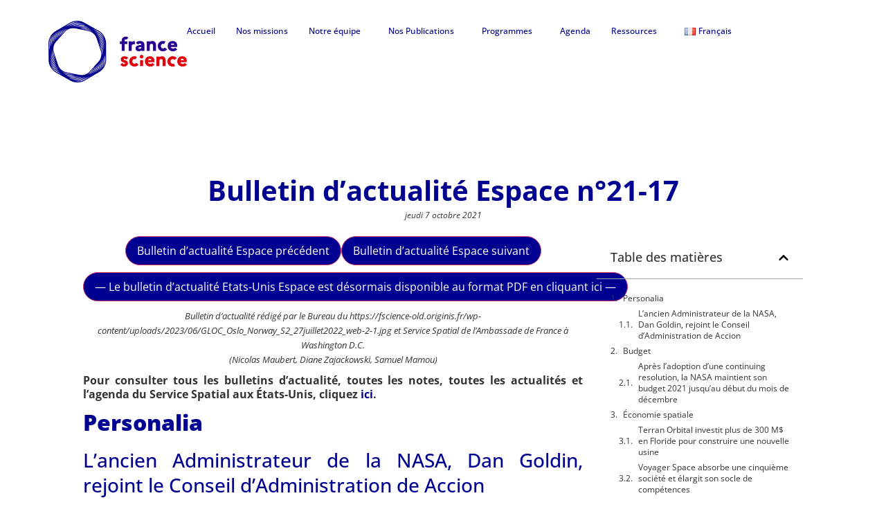

--- FILE ---
content_type: text/html; charset=UTF-8
request_url: https://france-science.com/bulletin-dactualite-espace-n21-17/
body_size: 41416
content:
<!doctype html>
<html dir="ltr" lang="fr-FR" prefix="og: https://ogp.me/ns#">
<head>
	<meta charset="UTF-8">
	<meta name="viewport" content="width=device-width, initial-scale=1">
	<link rel="profile" href="https://gmpg.org/xfn/11">
	<title>Bulletin d’actualité Espace n°21-17 - France Science</title>

		<!-- All in One SEO 4.9.3 - aioseo.com -->
	<meta name="description" content="A la une : Après l’adoption d’une continuing resolution, la NASA maintient son budget 2021 jusqu’au début du mois de décembre / Terran Orbital investit plus de 300 M$ en Floride pour construire une nouvelle usine / L’U.S. Space Force accorde près de 90 M$ au développement de 4 lanceurs commerciaux / Landsat-9 : dernier lancement réussi pour le programme débuté en 1972 / Dix ans après sa consolidation, la Direction exploration et opérations de la NASA de nouveau scindée en deux / Orbit Fab signe le lancement de sa « station-service » en orbite géostationnaire pour 2023" />
	<meta name="robots" content="max-image-preview:large" />
	<meta name="author" content="Anne Viola Marchal"/>
	<link rel="canonical" href="https://france-science.com/bulletin-dactualite-espace-n21-17/" />
	<meta name="generator" content="All in One SEO (AIOSEO) 4.9.3" />
		<meta property="og:locale" content="fr_FR" />
		<meta property="og:site_name" content="France Science - Office for Science &amp; Technology of the Embassy of France in the United States" />
		<meta property="og:type" content="article" />
		<meta property="og:title" content="Bulletin d’actualité Espace n°21-17 - France Science" />
		<meta property="og:description" content="A la une : Après l’adoption d’une continuing resolution, la NASA maintient son budget 2021 jusqu’au début du mois de décembre / Terran Orbital investit plus de 300 M$ en Floride pour construire une nouvelle usine / L’U.S. Space Force accorde près de 90 M$ au développement de 4 lanceurs commerciaux / Landsat-9 : dernier lancement réussi pour le programme débuté en 1972 / Dix ans après sa consolidation, la Direction exploration et opérations de la NASA de nouveau scindée en deux / Orbit Fab signe le lancement de sa « station-service » en orbite géostationnaire pour 2023" />
		<meta property="og:url" content="https://france-science.com/bulletin-dactualite-espace-n21-17/" />
		<meta property="og:image" content="https://france-science.com/wp-content/uploads/2023/10/Logo-rvb-2048x916-1.png" />
		<meta property="og:image:secure_url" content="https://france-science.com/wp-content/uploads/2023/10/Logo-rvb-2048x916-1.png" />
		<meta property="article:published_time" content="2021-10-07T18:16:06+00:00" />
		<meta property="article:modified_time" content="2023-08-10T14:44:37+00:00" />
		<meta property="article:publisher" content="https://www.facebook.com/OfficeforScienceandTechnology" />
		<meta name="twitter:card" content="summary" />
		<meta name="twitter:site" content="@FranceScience" />
		<meta name="twitter:title" content="Bulletin d’actualité Espace n°21-17 - France Science" />
		<meta name="twitter:description" content="A la une : Après l’adoption d’une continuing resolution, la NASA maintient son budget 2021 jusqu’au début du mois de décembre / Terran Orbital investit plus de 300 M$ en Floride pour construire une nouvelle usine / L’U.S. Space Force accorde près de 90 M$ au développement de 4 lanceurs commerciaux / Landsat-9 : dernier lancement réussi pour le programme débuté en 1972 / Dix ans après sa consolidation, la Direction exploration et opérations de la NASA de nouveau scindée en deux / Orbit Fab signe le lancement de sa « station-service » en orbite géostationnaire pour 2023" />
		<meta name="twitter:creator" content="@FranceScience" />
		<meta name="twitter:image" content="https://france-science.com/wp-content/uploads/2023/10/Logo-rvb-2048x916-1.png" />
		<script type="application/ld+json" class="aioseo-schema">
			{"@context":"https:\/\/schema.org","@graph":[{"@type":"BlogPosting","@id":"https:\/\/france-science.com\/bulletin-dactualite-espace-n21-17\/#blogposting","name":"Bulletin d\u2019actualit\u00e9 Espace n\u00b021-17 - France Science","headline":"Bulletin d&rsquo;actualit\u00e9 Espace n\u00b021-17","author":{"@id":"https:\/\/france-science.com\/author\/associate-cnes\/#author"},"publisher":{"@id":"https:\/\/france-science.com\/#organization"},"image":{"@type":"ImageObject","url":"https:\/\/france-science.com\/wp-content\/uploads\/2020\/04\/Logo-CNES-Bulletin_-Actualit\u00e9.jpg","width":514,"height":490},"datePublished":"2021-10-07T14:16:06-04:00","dateModified":"2023-08-10T10:44:37-04:00","inLanguage":"fr-FR","mainEntityOfPage":{"@id":"https:\/\/france-science.com\/bulletin-dactualite-espace-n21-17\/#webpage"},"isPartOf":{"@id":"https:\/\/france-science.com\/bulletin-dactualite-espace-n21-17\/#webpage"},"articleSection":"CNES - BULLETINS D\u2019ACTUALITE FR, COVID-19, Fran\u00e7ais"},{"@type":"BreadcrumbList","@id":"https:\/\/france-science.com\/bulletin-dactualite-espace-n21-17\/#breadcrumblist","itemListElement":[{"@type":"ListItem","@id":"https:\/\/france-science.com#listItem","position":1,"name":"Home","item":"https:\/\/france-science.com","nextItem":{"@type":"ListItem","@id":"https:\/\/france-science.com\/category\/revue-de-press-cnes-fr\/#listItem","name":"CNES - BULLETINS D\u2019ACTUALITE FR"}},{"@type":"ListItem","@id":"https:\/\/france-science.com\/category\/revue-de-press-cnes-fr\/#listItem","position":2,"name":"CNES - BULLETINS D\u2019ACTUALITE FR","item":"https:\/\/france-science.com\/category\/revue-de-press-cnes-fr\/","nextItem":{"@type":"ListItem","@id":"https:\/\/france-science.com\/bulletin-dactualite-espace-n21-17\/#listItem","name":"Bulletin d&rsquo;actualit\u00e9 Espace n\u00b021-17"},"previousItem":{"@type":"ListItem","@id":"https:\/\/france-science.com#listItem","name":"Home"}},{"@type":"ListItem","@id":"https:\/\/france-science.com\/bulletin-dactualite-espace-n21-17\/#listItem","position":3,"name":"Bulletin d&rsquo;actualit\u00e9 Espace n\u00b021-17","previousItem":{"@type":"ListItem","@id":"https:\/\/france-science.com\/category\/revue-de-press-cnes-fr\/#listItem","name":"CNES - BULLETINS D\u2019ACTUALITE FR"}}]},{"@type":"Organization","@id":"https:\/\/france-science.com\/#organization","name":"France-Science","description":"Office for Science & Technology of the Embassy of France in the United States","url":"https:\/\/france-science.com\/","logo":{"@type":"ImageObject","url":"https:\/\/france-science.com\/wp-content\/uploads\/2023\/10\/Logo-rvb-2048x916-1.png","@id":"https:\/\/france-science.com\/bulletin-dactualite-espace-n21-17\/#organizationLogo","width":2048,"height":916},"image":{"@id":"https:\/\/france-science.com\/bulletin-dactualite-espace-n21-17\/#organizationLogo"},"sameAs":["https:\/\/www.facebook.com\/OfficeforScienceandTechnology","https:\/\/twitter.com\/FranceScience","https:\/\/www.linkedin.com\/company\/10608012\/"]},{"@type":"Person","@id":"https:\/\/france-science.com\/author\/associate-cnes\/#author","url":"https:\/\/france-science.com\/author\/associate-cnes\/","name":"Anne Viola Marchal"},{"@type":"WebPage","@id":"https:\/\/france-science.com\/bulletin-dactualite-espace-n21-17\/#webpage","url":"https:\/\/france-science.com\/bulletin-dactualite-espace-n21-17\/","name":"Bulletin d\u2019actualit\u00e9 Espace n\u00b021-17 - France Science","description":"A la une : Apr\u00e8s l\u2019adoption d\u2019une continuing resolution, la NASA maintient son budget 2021 jusqu\u2019au d\u00e9but du mois de d\u00e9cembre \/ Terran Orbital investit plus de 300 M$ en Floride pour construire une nouvelle usine \/ L\u2019U.S. Space Force accorde pr\u00e8s de 90 M$ au d\u00e9veloppement de 4 lanceurs commerciaux \/ Landsat-9 : dernier lancement r\u00e9ussi pour le programme d\u00e9but\u00e9 en 1972 \/ Dix ans apr\u00e8s sa consolidation, la Direction exploration et op\u00e9rations de la NASA de nouveau scind\u00e9e en deux \/ Orbit Fab signe le lancement de sa \u00ab station-service \u00bb en orbite g\u00e9ostationnaire pour 2023","inLanguage":"fr-FR","isPartOf":{"@id":"https:\/\/france-science.com\/#website"},"breadcrumb":{"@id":"https:\/\/france-science.com\/bulletin-dactualite-espace-n21-17\/#breadcrumblist"},"author":{"@id":"https:\/\/france-science.com\/author\/associate-cnes\/#author"},"creator":{"@id":"https:\/\/france-science.com\/author\/associate-cnes\/#author"},"image":{"@type":"ImageObject","url":"https:\/\/france-science.com\/wp-content\/uploads\/2020\/04\/Logo-CNES-Bulletin_-Actualit\u00e9.jpg","@id":"https:\/\/france-science.com\/bulletin-dactualite-espace-n21-17\/#mainImage","width":514,"height":490},"primaryImageOfPage":{"@id":"https:\/\/france-science.com\/bulletin-dactualite-espace-n21-17\/#mainImage"},"datePublished":"2021-10-07T14:16:06-04:00","dateModified":"2023-08-10T10:44:37-04:00"},{"@type":"WebSite","@id":"https:\/\/france-science.com\/#website","url":"https:\/\/france-science.com\/","name":"France Science","description":"Office for Science & Technology of the Embassy of France in the United States","inLanguage":"fr-FR","publisher":{"@id":"https:\/\/france-science.com\/#organization"}}]}
		</script>
		<!-- All in One SEO -->


<!-- Google Tag Manager for WordPress by gtm4wp.com -->
<script data-cfasync="false" data-pagespeed-no-defer>
	var gtm4wp_datalayer_name = "dataLayer";
	var dataLayer = dataLayer || [];
</script>
<!-- End Google Tag Manager for WordPress by gtm4wp.com --><link rel='dns-prefetch' href='//www.googletagmanager.com' />
<link rel="alternate" type="application/rss+xml" title="France Science &raquo; Flux" href="https://france-science.com/feed/" />
<link rel="alternate" type="application/rss+xml" title="France Science &raquo; Flux des commentaires" href="https://france-science.com/comments/feed/" />
<link rel="alternate" type="text/calendar" title="France Science &raquo; Flux iCal" href="https://france-science.com/events/?ical=1" />
<link rel="alternate" title="oEmbed (JSON)" type="application/json+oembed" href="https://france-science.com/wp-json/oembed/1.0/embed?url=https%3A%2F%2Ffrance-science.com%2Fbulletin-dactualite-espace-n21-17%2F&#038;lang=fr" />
<link rel="alternate" title="oEmbed (XML)" type="text/xml+oembed" href="https://france-science.com/wp-json/oembed/1.0/embed?url=https%3A%2F%2Ffrance-science.com%2Fbulletin-dactualite-espace-n21-17%2F&#038;format=xml&#038;lang=fr" />
<style id='wp-img-auto-sizes-contain-inline-css'>
img:is([sizes=auto i],[sizes^="auto," i]){contain-intrinsic-size:3000px 1500px}
/*# sourceURL=wp-img-auto-sizes-contain-inline-css */
</style>
<style id='wp-emoji-styles-inline-css'>

	img.wp-smiley, img.emoji {
		display: inline !important;
		border: none !important;
		box-shadow: none !important;
		height: 1em !important;
		width: 1em !important;
		margin: 0 0.07em !important;
		vertical-align: -0.1em !important;
		background: none !important;
		padding: 0 !important;
	}
/*# sourceURL=wp-emoji-styles-inline-css */
</style>
<link rel='stylesheet' id='wp-block-library-css' href='https://france-science.com/wp-includes/css/dist/block-library/style.min.css?ver=6.9' media='all' />
<link rel='stylesheet' id='aioseo/css/src/vue/standalone/blocks/table-of-contents/global.scss-css' href='https://france-science.com/wp-content/plugins/all-in-one-seo-pack/dist/Lite/assets/css/table-of-contents/global.e90f6d47.css?ver=4.9.3' media='all' />
<style id='global-styles-inline-css'>
:root{--wp--preset--aspect-ratio--square: 1;--wp--preset--aspect-ratio--4-3: 4/3;--wp--preset--aspect-ratio--3-4: 3/4;--wp--preset--aspect-ratio--3-2: 3/2;--wp--preset--aspect-ratio--2-3: 2/3;--wp--preset--aspect-ratio--16-9: 16/9;--wp--preset--aspect-ratio--9-16: 9/16;--wp--preset--color--black: #000000;--wp--preset--color--cyan-bluish-gray: #abb8c3;--wp--preset--color--white: #ffffff;--wp--preset--color--pale-pink: #f78da7;--wp--preset--color--vivid-red: #cf2e2e;--wp--preset--color--luminous-vivid-orange: #ff6900;--wp--preset--color--luminous-vivid-amber: #fcb900;--wp--preset--color--light-green-cyan: #7bdcb5;--wp--preset--color--vivid-green-cyan: #00d084;--wp--preset--color--pale-cyan-blue: #8ed1fc;--wp--preset--color--vivid-cyan-blue: #0693e3;--wp--preset--color--vivid-purple: #9b51e0;--wp--preset--gradient--vivid-cyan-blue-to-vivid-purple: linear-gradient(135deg,rgb(6,147,227) 0%,rgb(155,81,224) 100%);--wp--preset--gradient--light-green-cyan-to-vivid-green-cyan: linear-gradient(135deg,rgb(122,220,180) 0%,rgb(0,208,130) 100%);--wp--preset--gradient--luminous-vivid-amber-to-luminous-vivid-orange: linear-gradient(135deg,rgb(252,185,0) 0%,rgb(255,105,0) 100%);--wp--preset--gradient--luminous-vivid-orange-to-vivid-red: linear-gradient(135deg,rgb(255,105,0) 0%,rgb(207,46,46) 100%);--wp--preset--gradient--very-light-gray-to-cyan-bluish-gray: linear-gradient(135deg,rgb(238,238,238) 0%,rgb(169,184,195) 100%);--wp--preset--gradient--cool-to-warm-spectrum: linear-gradient(135deg,rgb(74,234,220) 0%,rgb(151,120,209) 20%,rgb(207,42,186) 40%,rgb(238,44,130) 60%,rgb(251,105,98) 80%,rgb(254,248,76) 100%);--wp--preset--gradient--blush-light-purple: linear-gradient(135deg,rgb(255,206,236) 0%,rgb(152,150,240) 100%);--wp--preset--gradient--blush-bordeaux: linear-gradient(135deg,rgb(254,205,165) 0%,rgb(254,45,45) 50%,rgb(107,0,62) 100%);--wp--preset--gradient--luminous-dusk: linear-gradient(135deg,rgb(255,203,112) 0%,rgb(199,81,192) 50%,rgb(65,88,208) 100%);--wp--preset--gradient--pale-ocean: linear-gradient(135deg,rgb(255,245,203) 0%,rgb(182,227,212) 50%,rgb(51,167,181) 100%);--wp--preset--gradient--electric-grass: linear-gradient(135deg,rgb(202,248,128) 0%,rgb(113,206,126) 100%);--wp--preset--gradient--midnight: linear-gradient(135deg,rgb(2,3,129) 0%,rgb(40,116,252) 100%);--wp--preset--font-size--small: 13px;--wp--preset--font-size--medium: 20px;--wp--preset--font-size--large: 36px;--wp--preset--font-size--x-large: 42px;--wp--preset--spacing--20: 0.44rem;--wp--preset--spacing--30: 0.67rem;--wp--preset--spacing--40: 1rem;--wp--preset--spacing--50: 1.5rem;--wp--preset--spacing--60: 2.25rem;--wp--preset--spacing--70: 3.38rem;--wp--preset--spacing--80: 5.06rem;--wp--preset--shadow--natural: 6px 6px 9px rgba(0, 0, 0, 0.2);--wp--preset--shadow--deep: 12px 12px 50px rgba(0, 0, 0, 0.4);--wp--preset--shadow--sharp: 6px 6px 0px rgba(0, 0, 0, 0.2);--wp--preset--shadow--outlined: 6px 6px 0px -3px rgb(255, 255, 255), 6px 6px rgb(0, 0, 0);--wp--preset--shadow--crisp: 6px 6px 0px rgb(0, 0, 0);}:root { --wp--style--global--content-size: 800px;--wp--style--global--wide-size: 1200px; }:where(body) { margin: 0; }.wp-site-blocks > .alignleft { float: left; margin-right: 2em; }.wp-site-blocks > .alignright { float: right; margin-left: 2em; }.wp-site-blocks > .aligncenter { justify-content: center; margin-left: auto; margin-right: auto; }:where(.wp-site-blocks) > * { margin-block-start: 24px; margin-block-end: 0; }:where(.wp-site-blocks) > :first-child { margin-block-start: 0; }:where(.wp-site-blocks) > :last-child { margin-block-end: 0; }:root { --wp--style--block-gap: 24px; }:root :where(.is-layout-flow) > :first-child{margin-block-start: 0;}:root :where(.is-layout-flow) > :last-child{margin-block-end: 0;}:root :where(.is-layout-flow) > *{margin-block-start: 24px;margin-block-end: 0;}:root :where(.is-layout-constrained) > :first-child{margin-block-start: 0;}:root :where(.is-layout-constrained) > :last-child{margin-block-end: 0;}:root :where(.is-layout-constrained) > *{margin-block-start: 24px;margin-block-end: 0;}:root :where(.is-layout-flex){gap: 24px;}:root :where(.is-layout-grid){gap: 24px;}.is-layout-flow > .alignleft{float: left;margin-inline-start: 0;margin-inline-end: 2em;}.is-layout-flow > .alignright{float: right;margin-inline-start: 2em;margin-inline-end: 0;}.is-layout-flow > .aligncenter{margin-left: auto !important;margin-right: auto !important;}.is-layout-constrained > .alignleft{float: left;margin-inline-start: 0;margin-inline-end: 2em;}.is-layout-constrained > .alignright{float: right;margin-inline-start: 2em;margin-inline-end: 0;}.is-layout-constrained > .aligncenter{margin-left: auto !important;margin-right: auto !important;}.is-layout-constrained > :where(:not(.alignleft):not(.alignright):not(.alignfull)){max-width: var(--wp--style--global--content-size);margin-left: auto !important;margin-right: auto !important;}.is-layout-constrained > .alignwide{max-width: var(--wp--style--global--wide-size);}body .is-layout-flex{display: flex;}.is-layout-flex{flex-wrap: wrap;align-items: center;}.is-layout-flex > :is(*, div){margin: 0;}body .is-layout-grid{display: grid;}.is-layout-grid > :is(*, div){margin: 0;}body{padding-top: 0px;padding-right: 0px;padding-bottom: 0px;padding-left: 0px;}a:where(:not(.wp-element-button)){text-decoration: underline;}:root :where(.wp-element-button, .wp-block-button__link){background-color: #32373c;border-width: 0;color: #fff;font-family: inherit;font-size: inherit;font-style: inherit;font-weight: inherit;letter-spacing: inherit;line-height: inherit;padding-top: calc(0.667em + 2px);padding-right: calc(1.333em + 2px);padding-bottom: calc(0.667em + 2px);padding-left: calc(1.333em + 2px);text-decoration: none;text-transform: inherit;}.has-black-color{color: var(--wp--preset--color--black) !important;}.has-cyan-bluish-gray-color{color: var(--wp--preset--color--cyan-bluish-gray) !important;}.has-white-color{color: var(--wp--preset--color--white) !important;}.has-pale-pink-color{color: var(--wp--preset--color--pale-pink) !important;}.has-vivid-red-color{color: var(--wp--preset--color--vivid-red) !important;}.has-luminous-vivid-orange-color{color: var(--wp--preset--color--luminous-vivid-orange) !important;}.has-luminous-vivid-amber-color{color: var(--wp--preset--color--luminous-vivid-amber) !important;}.has-light-green-cyan-color{color: var(--wp--preset--color--light-green-cyan) !important;}.has-vivid-green-cyan-color{color: var(--wp--preset--color--vivid-green-cyan) !important;}.has-pale-cyan-blue-color{color: var(--wp--preset--color--pale-cyan-blue) !important;}.has-vivid-cyan-blue-color{color: var(--wp--preset--color--vivid-cyan-blue) !important;}.has-vivid-purple-color{color: var(--wp--preset--color--vivid-purple) !important;}.has-black-background-color{background-color: var(--wp--preset--color--black) !important;}.has-cyan-bluish-gray-background-color{background-color: var(--wp--preset--color--cyan-bluish-gray) !important;}.has-white-background-color{background-color: var(--wp--preset--color--white) !important;}.has-pale-pink-background-color{background-color: var(--wp--preset--color--pale-pink) !important;}.has-vivid-red-background-color{background-color: var(--wp--preset--color--vivid-red) !important;}.has-luminous-vivid-orange-background-color{background-color: var(--wp--preset--color--luminous-vivid-orange) !important;}.has-luminous-vivid-amber-background-color{background-color: var(--wp--preset--color--luminous-vivid-amber) !important;}.has-light-green-cyan-background-color{background-color: var(--wp--preset--color--light-green-cyan) !important;}.has-vivid-green-cyan-background-color{background-color: var(--wp--preset--color--vivid-green-cyan) !important;}.has-pale-cyan-blue-background-color{background-color: var(--wp--preset--color--pale-cyan-blue) !important;}.has-vivid-cyan-blue-background-color{background-color: var(--wp--preset--color--vivid-cyan-blue) !important;}.has-vivid-purple-background-color{background-color: var(--wp--preset--color--vivid-purple) !important;}.has-black-border-color{border-color: var(--wp--preset--color--black) !important;}.has-cyan-bluish-gray-border-color{border-color: var(--wp--preset--color--cyan-bluish-gray) !important;}.has-white-border-color{border-color: var(--wp--preset--color--white) !important;}.has-pale-pink-border-color{border-color: var(--wp--preset--color--pale-pink) !important;}.has-vivid-red-border-color{border-color: var(--wp--preset--color--vivid-red) !important;}.has-luminous-vivid-orange-border-color{border-color: var(--wp--preset--color--luminous-vivid-orange) !important;}.has-luminous-vivid-amber-border-color{border-color: var(--wp--preset--color--luminous-vivid-amber) !important;}.has-light-green-cyan-border-color{border-color: var(--wp--preset--color--light-green-cyan) !important;}.has-vivid-green-cyan-border-color{border-color: var(--wp--preset--color--vivid-green-cyan) !important;}.has-pale-cyan-blue-border-color{border-color: var(--wp--preset--color--pale-cyan-blue) !important;}.has-vivid-cyan-blue-border-color{border-color: var(--wp--preset--color--vivid-cyan-blue) !important;}.has-vivid-purple-border-color{border-color: var(--wp--preset--color--vivid-purple) !important;}.has-vivid-cyan-blue-to-vivid-purple-gradient-background{background: var(--wp--preset--gradient--vivid-cyan-blue-to-vivid-purple) !important;}.has-light-green-cyan-to-vivid-green-cyan-gradient-background{background: var(--wp--preset--gradient--light-green-cyan-to-vivid-green-cyan) !important;}.has-luminous-vivid-amber-to-luminous-vivid-orange-gradient-background{background: var(--wp--preset--gradient--luminous-vivid-amber-to-luminous-vivid-orange) !important;}.has-luminous-vivid-orange-to-vivid-red-gradient-background{background: var(--wp--preset--gradient--luminous-vivid-orange-to-vivid-red) !important;}.has-very-light-gray-to-cyan-bluish-gray-gradient-background{background: var(--wp--preset--gradient--very-light-gray-to-cyan-bluish-gray) !important;}.has-cool-to-warm-spectrum-gradient-background{background: var(--wp--preset--gradient--cool-to-warm-spectrum) !important;}.has-blush-light-purple-gradient-background{background: var(--wp--preset--gradient--blush-light-purple) !important;}.has-blush-bordeaux-gradient-background{background: var(--wp--preset--gradient--blush-bordeaux) !important;}.has-luminous-dusk-gradient-background{background: var(--wp--preset--gradient--luminous-dusk) !important;}.has-pale-ocean-gradient-background{background: var(--wp--preset--gradient--pale-ocean) !important;}.has-electric-grass-gradient-background{background: var(--wp--preset--gradient--electric-grass) !important;}.has-midnight-gradient-background{background: var(--wp--preset--gradient--midnight) !important;}.has-small-font-size{font-size: var(--wp--preset--font-size--small) !important;}.has-medium-font-size{font-size: var(--wp--preset--font-size--medium) !important;}.has-large-font-size{font-size: var(--wp--preset--font-size--large) !important;}.has-x-large-font-size{font-size: var(--wp--preset--font-size--x-large) !important;}
:root :where(.wp-block-pullquote){font-size: 1.5em;line-height: 1.6;}
/*# sourceURL=global-styles-inline-css */
</style>
<link rel='stylesheet' id='tribe-events-v2-single-skeleton-css' href='https://france-science.com/wp-content/plugins/the-events-calendar/build/css/tribe-events-single-skeleton.css?ver=6.15.14' media='all' />
<link rel='stylesheet' id='tribe-events-v2-single-skeleton-full-css' href='https://france-science.com/wp-content/plugins/the-events-calendar/build/css/tribe-events-single-full.css?ver=6.15.14' media='all' />
<link rel='stylesheet' id='tec-events-elementor-widgets-base-styles-css' href='https://france-science.com/wp-content/plugins/the-events-calendar/build/css/integrations/plugins/elementor/widgets/widget-base.css?ver=6.15.14' media='all' />
<link rel='stylesheet' id='hello-elementor-css' href='https://france-science.com/wp-content/themes/hello-elementor/assets/css/reset.css?ver=3.4.5' media='all' />
<link rel='stylesheet' id='hello-elementor-theme-style-css' href='https://france-science.com/wp-content/themes/hello-elementor/assets/css/theme.css?ver=3.4.5' media='all' />
<link rel='stylesheet' id='hello-elementor-header-footer-css' href='https://france-science.com/wp-content/themes/hello-elementor/assets/css/header-footer.css?ver=3.4.5' media='all' />
<link rel='stylesheet' id='elementor-frontend-css' href='https://france-science.com/wp-content/uploads/elementor/css/custom-frontend.min.css?ver=1768598761' media='all' />
<link rel='stylesheet' id='elementor-post-44196-css' href='https://france-science.com/wp-content/uploads/elementor/css/post-44196.css?ver=1768598761' media='all' />
<link rel='stylesheet' id='widget-image-css' href='https://france-science.com/wp-content/plugins/elementor/assets/css/widget-image.min.css?ver=3.34.1' media='all' />
<link rel='stylesheet' id='widget-nav-menu-css' href='https://france-science.com/wp-content/uploads/elementor/css/custom-pro-widget-nav-menu.min.css?ver=1768598761' media='all' />
<link rel='stylesheet' id='widget-heading-css' href='https://france-science.com/wp-content/plugins/elementor/assets/css/widget-heading.min.css?ver=3.34.1' media='all' />
<link rel='stylesheet' id='widget-social-icons-css' href='https://france-science.com/wp-content/plugins/elementor/assets/css/widget-social-icons.min.css?ver=3.34.1' media='all' />
<link rel='stylesheet' id='e-apple-webkit-css' href='https://france-science.com/wp-content/uploads/elementor/css/custom-apple-webkit.min.css?ver=1768598761' media='all' />
<link rel='stylesheet' id='e-animation-fadeInUp-css' href='https://france-science.com/wp-content/plugins/elementor/assets/lib/animations/styles/fadeInUp.min.css?ver=3.34.1' media='all' />
<link rel='stylesheet' id='widget-post-info-css' href='https://france-science.com/wp-content/plugins/elementor-pro/assets/css/widget-post-info.min.css?ver=3.34.0' media='all' />
<link rel='stylesheet' id='widget-icon-list-css' href='https://france-science.com/wp-content/uploads/elementor/css/custom-widget-icon-list.min.css?ver=1768598761' media='all' />
<link rel='stylesheet' id='widget-table-of-contents-css' href='https://france-science.com/wp-content/plugins/elementor-pro/assets/css/widget-table-of-contents.min.css?ver=3.34.0' media='all' />
<link rel='stylesheet' id='widget-share-buttons-css' href='https://france-science.com/wp-content/plugins/elementor-pro/assets/css/widget-share-buttons.min.css?ver=3.34.0' media='all' />
<link rel='stylesheet' id='swiper-css' href='https://france-science.com/wp-content/plugins/elementor/assets/lib/swiper/v8/css/swiper.min.css?ver=8.4.5' media='all' />
<link rel='stylesheet' id='e-swiper-css' href='https://france-science.com/wp-content/plugins/elementor/assets/css/conditionals/e-swiper.min.css?ver=3.34.1' media='all' />
<link rel='stylesheet' id='widget-loop-common-css' href='https://france-science.com/wp-content/plugins/elementor-pro/assets/css/widget-loop-common.min.css?ver=3.34.0' media='all' />
<link rel='stylesheet' id='widget-loop-carousel-css' href='https://france-science.com/wp-content/plugins/elementor-pro/assets/css/widget-loop-carousel.min.css?ver=3.34.0' media='all' />
<link rel='stylesheet' id='elementor-post-44210-css' href='https://france-science.com/wp-content/uploads/elementor/css/post-44210.css?ver=1768598873' media='all' />
<link rel='stylesheet' id='elementor-post-44214-css' href='https://france-science.com/wp-content/uploads/elementor/css/post-44214.css?ver=1768598761' media='all' />
<link rel='stylesheet' id='elementor-post-45811-css' href='https://france-science.com/wp-content/uploads/elementor/css/post-45811.css?ver=1768599313' media='all' />
<link rel='stylesheet' id='elementor-gf-local-opensans-css' href='https://france-science.com/wp-content/uploads/elementor/google-fonts/css/opensans.css?ver=1750105261' media='all' />
<link rel='stylesheet' id='elementor-gf-local-robotoslab-css' href='https://france-science.com/wp-content/uploads/elementor/google-fonts/css/robotoslab.css?ver=1750105263' media='all' />
<link rel='stylesheet' id='elementor-gf-local-roboto-css' href='https://france-science.com/wp-content/uploads/elementor/google-fonts/css/roboto.css?ver=1750105269' media='all' />
<script src="https://france-science.com/wp-includes/js/jquery/jquery.min.js?ver=3.7.1" id="jquery-core-js"></script>
<script src="https://france-science.com/wp-includes/js/jquery/jquery-migrate.min.js?ver=3.4.1" id="jquery-migrate-js"></script>

<!-- Extrait de code de la balise Google (gtag.js) ajouté par Site Kit -->
<!-- Extrait Google Analytics ajouté par Site Kit -->
<script src="https://www.googletagmanager.com/gtag/js?id=GT-TB788M3H" id="google_gtagjs-js" async></script>
<script id="google_gtagjs-js-after">
window.dataLayer = window.dataLayer || [];function gtag(){dataLayer.push(arguments);}
gtag("set","linker",{"domains":["france-science.com"]});
gtag("js", new Date());
gtag("set", "developer_id.dZTNiMT", true);
gtag("config", "GT-TB788M3H");
//# sourceURL=google_gtagjs-js-after
</script>
<link rel="https://api.w.org/" href="https://france-science.com/wp-json/" /><link rel="alternate" title="JSON" type="application/json" href="https://france-science.com/wp-json/wp/v2/posts/35745" /><link rel="EditURI" type="application/rsd+xml" title="RSD" href="https://france-science.com/xmlrpc.php?rsd" />
<meta name="generator" content="WordPress 6.9" />
<link rel='shortlink' href='https://france-science.com/?p=35745' />
<meta name="generator" content="Site Kit by Google 1.170.0" /><meta name="tec-api-version" content="v1"><meta name="tec-api-origin" content="https://france-science.com"><link rel="alternate" href="https://france-science.com/wp-json/tribe/events/v1/" />
<!-- Google Tag Manager for WordPress by gtm4wp.com -->
<!-- GTM Container placement set to automatic -->
<script data-cfasync="false" data-pagespeed-no-defer>
	var dataLayer_content = {"pageTitle":"Bulletin d’actualité Espace n°21-17 - France Science","pagePostType":"post","pagePostType2":"single-post","pageCategory":["revue-de-press-cnes-fr","covid-19"],"pagePostAuthorID":25,"pagePostAuthor":"Anne Viola Marchal","pagePostDate":"octobre 7, 2021","pagePostDateYear":2021,"pagePostDateMonth":10,"pagePostDateDay":7,"pagePostDateDayName":"jeudi","pagePostDateHour":14,"pagePostDateMinute":16,"pagePostDateIso":"2021-10-07T14:16:06-04:00","pagePostDateUnix":1633616166,"pagePostTerms":{"category":["CNES - BULLETINS D’ACTUALITE FR","COVID-19"],"language":["Français"],"meta":{"post-review":"a:7:{s:4:\"type\";s:0:\"\";s:4:\"star\";a:1:{i:0;a:2:{s:4:\"name\";s:0:\"\";s:5:\"value\";s:1:\"0\";}}s:5:\"point\";a:1:{i:0;a:2:{s:4:\"name\";s:0:\"\";s:5:\"value\";s:0:\"\";}}s:7:\"percent\";a:1:{i:0;a:2:{s:4:\"name\";s:0:\"\";s:5:\"value\";s:0:\"\";}}s:7:\"summary\";s:0:\"\";s:10:\"conclusion\";s:0:\"\";s:22:\"support-visitor-review\";b:1;}","sub_title":"","sidebar_layout":"","sidebar_name":"sidebar-cnes","content_layout":"","feature_video_url":"","feature_caption":"","France-Science ":4411}},"postID":35745,"postFormat":"standard"};
	dataLayer.push( dataLayer_content );
</script>
<script data-cfasync="false" data-pagespeed-no-defer>
(function(w,d,s,l,i){w[l]=w[l]||[];w[l].push({'gtm.start':
new Date().getTime(),event:'gtm.js'});var f=d.getElementsByTagName(s)[0],
j=d.createElement(s),dl=l!='dataLayer'?'&l='+l:'';j.async=true;j.src=
'//www.googletagmanager.com/gtm.js?id='+i+dl;f.parentNode.insertBefore(j,f);
})(window,document,'script','dataLayer','GTM-KGQBRGMN');
</script>
<!-- End Google Tag Manager for WordPress by gtm4wp.com --><meta name="generator" content="Elementor 3.34.1; features: e_font_icon_svg, additional_custom_breakpoints; settings: css_print_method-external, google_font-enabled, font_display-swap">
			<style>
				.e-con.e-parent:nth-of-type(n+4):not(.e-lazyloaded):not(.e-no-lazyload),
				.e-con.e-parent:nth-of-type(n+4):not(.e-lazyloaded):not(.e-no-lazyload) * {
					background-image: none !important;
				}
				@media screen and (max-height: 1024px) {
					.e-con.e-parent:nth-of-type(n+3):not(.e-lazyloaded):not(.e-no-lazyload),
					.e-con.e-parent:nth-of-type(n+3):not(.e-lazyloaded):not(.e-no-lazyload) * {
						background-image: none !important;
					}
				}
				@media screen and (max-height: 640px) {
					.e-con.e-parent:nth-of-type(n+2):not(.e-lazyloaded):not(.e-no-lazyload),
					.e-con.e-parent:nth-of-type(n+2):not(.e-lazyloaded):not(.e-no-lazyload) * {
						background-image: none !important;
					}
				}
			</style>
			<link rel="icon" href="https://france-science.com/wp-content/uploads/2023/01/cropped-Untitled-1-1-32x32.png" sizes="32x32" />
<link rel="icon" href="https://france-science.com/wp-content/uploads/2023/01/cropped-Untitled-1-1-192x192.png" sizes="192x192" />
<link rel="apple-touch-icon" href="https://france-science.com/wp-content/uploads/2023/01/cropped-Untitled-1-1-180x180.png" />
<meta name="msapplication-TileImage" content="https://france-science.com/wp-content/uploads/2023/01/cropped-Untitled-1-1-270x270.png" />
</head>
<body class="wp-singular post-template-default single single-post postid-35745 single-format-standard wp-custom-logo wp-embed-responsive wp-theme-hello-elementor tribe-no-js hello-elementor-default elementor-default elementor-kit-44196 elementor-page-45811">


<!-- GTM Container placement set to automatic -->
<!-- Google Tag Manager (noscript) -->
				<noscript><iframe src="https://www.googletagmanager.com/ns.html?id=GTM-KGQBRGMN" height="0" width="0" style="display:none;visibility:hidden" aria-hidden="true"></iframe></noscript>
<!-- End Google Tag Manager (noscript) -->
<a class="skip-link screen-reader-text" href="#content">Aller au contenu</a>

		<header data-elementor-type="header" data-elementor-id="44210" class="elementor elementor-44210 elementor-location-header" data-elementor-post-type="elementor_library">
			<div class="elementor-element elementor-element-5daeb9c0 e-flex e-con-boxed e-con e-parent" data-id="5daeb9c0" data-element_type="container" data-settings="{&quot;background_background&quot;:&quot;classic&quot;}">
					<div class="e-con-inner">
		<div class="elementor-element elementor-element-f7db8e5 e-con-full e-flex e-con e-child" data-id="f7db8e5" data-element_type="container">
				<div class="elementor-element elementor-element-5bba1896 elementor-widget elementor-widget-theme-site-logo elementor-widget-image" data-id="5bba1896" data-element_type="widget" data-widget_type="theme-site-logo.default">
				<div class="elementor-widget-container">
											<a href="https://france-science.com">
			<img fetchpriority="high" width="2048" height="916" src="https://france-science.com/wp-content/uploads/2023/10/Logo-rvb-2048x916-1.png" class="attachment-full size-full wp-image-43884" alt="" srcset="https://france-science.com/wp-content/uploads/2023/10/Logo-rvb-2048x916-1.png 2048w, https://france-science.com/wp-content/uploads/2023/10/Logo-rvb-2048x916-1-300x134.png 300w, https://france-science.com/wp-content/uploads/2023/10/Logo-rvb-2048x916-1-1024x458.png 1024w, https://france-science.com/wp-content/uploads/2023/10/Logo-rvb-2048x916-1-768x344.png 768w, https://france-science.com/wp-content/uploads/2023/10/Logo-rvb-2048x916-1-1536x687.png 1536w, https://france-science.com/wp-content/uploads/2023/10/Logo-rvb-2048x916-1-800x358.png 800w, https://france-science.com/wp-content/uploads/2023/10/Logo-rvb-2048x916-1-1400x626.png 1400w" sizes="(max-width: 2048px) 100vw, 2048px" />				</a>
											</div>
				</div>
				<div class="elementor-element elementor-element-3c59ac74 elementor-nav-menu--stretch elementor-widget-mobile__width-initial elementor-nav-menu--dropdown-tablet elementor-nav-menu__text-align-aside elementor-nav-menu--toggle elementor-nav-menu--burger elementor-widget elementor-widget-nav-menu" data-id="3c59ac74" data-element_type="widget" data-settings="{&quot;submenu_icon&quot;:{&quot;value&quot;:&quot;&lt;i aria-hidden=\&quot;true\&quot; class=\&quot;\&quot;&gt;&lt;\/i&gt;&quot;,&quot;library&quot;:&quot;&quot;},&quot;full_width&quot;:&quot;stretch&quot;,&quot;layout&quot;:&quot;horizontal&quot;,&quot;toggle&quot;:&quot;burger&quot;}" data-widget_type="nav-menu.default">
				<div class="elementor-widget-container">
								<nav aria-label="Menu" class="elementor-nav-menu--main elementor-nav-menu__container elementor-nav-menu--layout-horizontal e--pointer-underline e--animation-fade">
				<ul id="menu-1-3c59ac74" class="elementor-nav-menu"><li class="menu-item menu-item-type-post_type menu-item-object-page menu-item-home menu-item-45082"><a href="https://france-science.com/" class="elementor-item">Accueil</a></li>
<li class="menu-item menu-item-type-post_type menu-item-object-page menu-item-44977"><a href="https://france-science.com/nos-missions/" class="elementor-item">Nos missions</a></li>
<li class="menu-item menu-item-type-post_type menu-item-object-page menu-item-has-children menu-item-44978"><a href="https://france-science.com/notre-equipe/" class="elementor-item">Notre équipe</a>
<ul class="sub-menu elementor-nav-menu--dropdown">
	<li class="menu-item menu-item-type-custom menu-item-object-custom menu-item-44996"><a href="/notre-equipe/#sst" class="elementor-sub-item elementor-item-anchor">Service pour la Science et la Technologie</a></li>
	<li class="menu-item menu-item-type-custom menu-item-object-custom menu-item-has-children menu-item-44997"><a class="elementor-sub-item">Représentations des organismes de recherche</a>
	<ul class="sub-menu elementor-nav-menu--dropdown">
		<li class="menu-item menu-item-type-post_type menu-item-object-page menu-item-44981"><a href="https://france-science.com/notre-equipe/representations-des-organismes-de-recherche/cnrs/" class="elementor-sub-item">CNRS</a></li>
		<li class="menu-item menu-item-type-post_type menu-item-object-page menu-item-44980"><a href="https://france-science.com/notre-equipe/representations-des-organismes-de-recherche/cnes/" class="elementor-sub-item">CNES</a></li>
		<li class="menu-item menu-item-type-post_type menu-item-object-page menu-item-44982"><a href="https://france-science.com/notre-equipe/representations-des-organismes-de-recherche/inrae/" class="elementor-sub-item">INRAE</a></li>
		<li class="menu-item menu-item-type-post_type menu-item-object-page menu-item-44979"><a href="https://france-science.com/notre-equipe/representations-des-organismes-de-recherche/cea/" class="elementor-sub-item">CEA</a></li>
		<li class="menu-item menu-item-type-post_type menu-item-object-page menu-item-44983"><a href="https://france-science.com/notre-equipe/representations-des-organismes-de-recherche/inserm/" class="elementor-sub-item">Inserm</a></li>
	</ul>
</li>
</ul>
</li>
<li class="menu-item menu-item-type-taxonomy menu-item-object-category menu-item-has-children menu-item-44998"><a href="https://france-science.com/category/publications/" class="elementor-item">Nos Publications</a>
<ul class="sub-menu elementor-nav-menu--dropdown">
	<li class="menu-item menu-item-type-post_type menu-item-object-page menu-item-has-children menu-item-44976"><a href="https://france-science.com/newsletters-2/" class="elementor-sub-item">Newsletters</a>
	<ul class="sub-menu elementor-nav-menu--dropdown">
		<li class="menu-item menu-item-type-post_type menu-item-object-page menu-item-45816"><a href="https://france-science.com/newsletters-2/newsletters-sst/" class="elementor-sub-item">Newsletter du Service Scientifique et Technologique</a></li>
		<li class="menu-item menu-item-type-taxonomy menu-item-object-category current-post-ancestor current-menu-parent current-custom-parent menu-item-45111"><a href="https://france-science.com/category/revue-de-press-cnes-fr/" class="elementor-sub-item">Newsletter du CNES</a></li>
		<li class="menu-item menu-item-type-custom menu-item-object-custom menu-item-51127"><a target="_blank" href="https://washington.office.cnrs.fr/fr/actualites/" class="elementor-sub-item">Newsletter du CNRS</a></li>
	</ul>
</li>
	<li class="menu-item menu-item-type-taxonomy menu-item-object-category menu-item-45002"><a href="https://france-science.com/category/rapports-dactivite/" class="elementor-sub-item">Rapports d&rsquo;activité</a></li>
	<li class="menu-item menu-item-type-taxonomy menu-item-object-category menu-item-45100"><a href="https://france-science.com/category/publications/nos-articles-publications/" class="elementor-sub-item">Nos articles</a></li>
</ul>
</li>
<li class="menu-item menu-item-type-post_type menu-item-object-page menu-item-has-children menu-item-44984"><a href="https://france-science.com/programmes/" class="elementor-item">Programmes</a>
<ul class="sub-menu elementor-nav-menu--dropdown">
	<li class="menu-item menu-item-type-custom menu-item-object-custom menu-item-has-children menu-item-45004"><a href="#" class="elementor-sub-item elementor-item-anchor">Nos programmes</a>
	<ul class="sub-menu elementor-nav-menu--dropdown">
		<li class="menu-item menu-item-type-post_type menu-item-object-page menu-item-44985"><a href="https://france-science.com/programmes/nos-programmes/chateaubriand-3/" class="elementor-sub-item">Chateaubriand</a></li>
		<li class="menu-item menu-item-type-post_type menu-item-object-page menu-item-44987"><a href="https://france-science.com/programmes/nos-programmes/fonds-bilateraux-et-transatlantic-research-partnership/" class="elementor-sub-item">Fonds bilatéraux et Transatlantic Research Partnership</a></li>
		<li class="menu-item menu-item-type-post_type menu-item-object-page menu-item-44986"><a href="https://france-science.com/programmes/nos-programmes/fadex/" class="elementor-sub-item">FadEx</a></li>
		<li class="menu-item menu-item-type-post_type menu-item-object-page menu-item-44988"><a href="https://france-science.com/programmes/nos-programmes/la-synapse/" class="elementor-sub-item">La Synapse</a></li>
		<li class="menu-item menu-item-type-post_type menu-item-object-page menu-item-51181"><a href="https://france-science.com/en/programs/our-programs/lafayette-fellowship/" class="elementor-sub-item">Lafayette Fellowship</a></li>
		<li class="menu-item menu-item-type-post_type menu-item-object-page menu-item-48474"><a href="https://france-science.com/programmes/nos-programmes/odyssee-france/" class="elementor-sub-item">ODYSSEE France</a></li>
	</ul>
</li>
	<li class="menu-item menu-item-type-post_type menu-item-object-page menu-item-has-children menu-item-45005"><a href="https://france-science.com/programmes/programmes-partenaires/" class="elementor-sub-item">Programmes partenaires</a>
	<ul class="sub-menu elementor-nav-menu--dropdown">
		<li class="menu-item menu-item-type-custom menu-item-object-custom menu-item-45138"><a target="_blank" href="https://fulbrightscholars.org/" class="elementor-sub-item">Fulbright</a></li>
		<li class="menu-item menu-item-type-custom menu-item-object-custom menu-item-45137"><a target="_blank" href="https://marie-sklodowska-curie-actions.ec.europa.eu/" class="elementor-sub-item">Bourses Marie Curie</a></li>
	</ul>
</li>
</ul>
</li>
<li class="menu-item menu-item-type-post_type menu-item-object-page menu-item-44975"><a href="https://france-science.com/agenda/" class="elementor-item">Agenda</a></li>
<li class="menu-item menu-item-type-custom menu-item-object-custom menu-item-has-children menu-item-45006"><a href="#" class="elementor-item elementor-item-anchor">Ressources</a>
<ul class="sub-menu elementor-nav-menu--dropdown">
	<li class="menu-item menu-item-type-taxonomy menu-item-object-category menu-item-45140"><a href="https://france-science.com/category/offres-demplois/" class="elementor-sub-item">Offres d&#8217;emplois</a></li>
	<li class="menu-item menu-item-type-taxonomy menu-item-object-category menu-item-45141"><a href="https://france-science.com/category/appels-a-projets/" class="elementor-sub-item">Appels à projets</a></li>
</ul>
</li>
<li class="pll-parent-menu-item menu-item menu-item-type-custom menu-item-object-custom current-menu-parent menu-item-has-children menu-item-2067"><a href="#pll_switcher" class="elementor-item elementor-item-anchor"><img src="[data-uri]" alt="" width="16" height="11" style="width: 16px; height: 11px;" /><span style="margin-left:0.3em;">Français</span></a>
<ul class="sub-menu elementor-nav-menu--dropdown">
	<li class="lang-item lang-item-270 lang-item-fr current-lang lang-item-first menu-item menu-item-type-custom menu-item-object-custom menu-item-2067-fr"><a href="https://france-science.com/bulletin-dactualite-espace-n21-17/" hreflang="fr-FR" lang="fr-FR" class="elementor-sub-item"><img src="[data-uri]" alt="" width="16" height="11" style="width: 16px; height: 11px;" /><span style="margin-left:0.3em;">Français</span></a></li>
	<li class="lang-item lang-item-1485 lang-item-en no-translation menu-item menu-item-type-custom menu-item-object-custom menu-item-2067-en"><a href="https://france-science.com/en/home/" hreflang="en-US" lang="en-US" class="elementor-sub-item"><img src="[data-uri]" alt="" width="16" height="11" style="width: 16px; height: 11px;" /><span style="margin-left:0.3em;">English</span></a></li>
</ul>
</li>
</ul>			</nav>
					<div class="elementor-menu-toggle" role="button" tabindex="0" aria-label="Permuter le menu" aria-expanded="false">
			<svg aria-hidden="true" role="presentation" class="elementor-menu-toggle__icon--open e-font-icon-svg e-eicon-menu-bar" viewBox="0 0 1000 1000" xmlns="http://www.w3.org/2000/svg"><path d="M104 333H896C929 333 958 304 958 271S929 208 896 208H104C71 208 42 237 42 271S71 333 104 333ZM104 583H896C929 583 958 554 958 521S929 458 896 458H104C71 458 42 487 42 521S71 583 104 583ZM104 833H896C929 833 958 804 958 771S929 708 896 708H104C71 708 42 737 42 771S71 833 104 833Z"></path></svg><svg aria-hidden="true" role="presentation" class="elementor-menu-toggle__icon--close e-font-icon-svg e-eicon-close" viewBox="0 0 1000 1000" xmlns="http://www.w3.org/2000/svg"><path d="M742 167L500 408 258 167C246 154 233 150 217 150 196 150 179 158 167 167 154 179 150 196 150 212 150 229 154 242 171 254L408 500 167 742C138 771 138 800 167 829 196 858 225 858 254 829L496 587 738 829C750 842 767 846 783 846 800 846 817 842 829 829 842 817 846 804 846 783 846 767 842 750 829 737L588 500 833 258C863 229 863 200 833 171 804 137 775 137 742 167Z"></path></svg>		</div>
					<nav class="elementor-nav-menu--dropdown elementor-nav-menu__container" aria-hidden="true">
				<ul id="menu-2-3c59ac74" class="elementor-nav-menu"><li class="menu-item menu-item-type-post_type menu-item-object-page menu-item-home menu-item-45082"><a href="https://france-science.com/" class="elementor-item" tabindex="-1">Accueil</a></li>
<li class="menu-item menu-item-type-post_type menu-item-object-page menu-item-44977"><a href="https://france-science.com/nos-missions/" class="elementor-item" tabindex="-1">Nos missions</a></li>
<li class="menu-item menu-item-type-post_type menu-item-object-page menu-item-has-children menu-item-44978"><a href="https://france-science.com/notre-equipe/" class="elementor-item" tabindex="-1">Notre équipe</a>
<ul class="sub-menu elementor-nav-menu--dropdown">
	<li class="menu-item menu-item-type-custom menu-item-object-custom menu-item-44996"><a href="/notre-equipe/#sst" class="elementor-sub-item elementor-item-anchor" tabindex="-1">Service pour la Science et la Technologie</a></li>
	<li class="menu-item menu-item-type-custom menu-item-object-custom menu-item-has-children menu-item-44997"><a class="elementor-sub-item" tabindex="-1">Représentations des organismes de recherche</a>
	<ul class="sub-menu elementor-nav-menu--dropdown">
		<li class="menu-item menu-item-type-post_type menu-item-object-page menu-item-44981"><a href="https://france-science.com/notre-equipe/representations-des-organismes-de-recherche/cnrs/" class="elementor-sub-item" tabindex="-1">CNRS</a></li>
		<li class="menu-item menu-item-type-post_type menu-item-object-page menu-item-44980"><a href="https://france-science.com/notre-equipe/representations-des-organismes-de-recherche/cnes/" class="elementor-sub-item" tabindex="-1">CNES</a></li>
		<li class="menu-item menu-item-type-post_type menu-item-object-page menu-item-44982"><a href="https://france-science.com/notre-equipe/representations-des-organismes-de-recherche/inrae/" class="elementor-sub-item" tabindex="-1">INRAE</a></li>
		<li class="menu-item menu-item-type-post_type menu-item-object-page menu-item-44979"><a href="https://france-science.com/notre-equipe/representations-des-organismes-de-recherche/cea/" class="elementor-sub-item" tabindex="-1">CEA</a></li>
		<li class="menu-item menu-item-type-post_type menu-item-object-page menu-item-44983"><a href="https://france-science.com/notre-equipe/representations-des-organismes-de-recherche/inserm/" class="elementor-sub-item" tabindex="-1">Inserm</a></li>
	</ul>
</li>
</ul>
</li>
<li class="menu-item menu-item-type-taxonomy menu-item-object-category menu-item-has-children menu-item-44998"><a href="https://france-science.com/category/publications/" class="elementor-item" tabindex="-1">Nos Publications</a>
<ul class="sub-menu elementor-nav-menu--dropdown">
	<li class="menu-item menu-item-type-post_type menu-item-object-page menu-item-has-children menu-item-44976"><a href="https://france-science.com/newsletters-2/" class="elementor-sub-item" tabindex="-1">Newsletters</a>
	<ul class="sub-menu elementor-nav-menu--dropdown">
		<li class="menu-item menu-item-type-post_type menu-item-object-page menu-item-45816"><a href="https://france-science.com/newsletters-2/newsletters-sst/" class="elementor-sub-item" tabindex="-1">Newsletter du Service Scientifique et Technologique</a></li>
		<li class="menu-item menu-item-type-taxonomy menu-item-object-category current-post-ancestor current-menu-parent current-custom-parent menu-item-45111"><a href="https://france-science.com/category/revue-de-press-cnes-fr/" class="elementor-sub-item" tabindex="-1">Newsletter du CNES</a></li>
		<li class="menu-item menu-item-type-custom menu-item-object-custom menu-item-51127"><a target="_blank" href="https://washington.office.cnrs.fr/fr/actualites/" class="elementor-sub-item" tabindex="-1">Newsletter du CNRS</a></li>
	</ul>
</li>
	<li class="menu-item menu-item-type-taxonomy menu-item-object-category menu-item-45002"><a href="https://france-science.com/category/rapports-dactivite/" class="elementor-sub-item" tabindex="-1">Rapports d&rsquo;activité</a></li>
	<li class="menu-item menu-item-type-taxonomy menu-item-object-category menu-item-45100"><a href="https://france-science.com/category/publications/nos-articles-publications/" class="elementor-sub-item" tabindex="-1">Nos articles</a></li>
</ul>
</li>
<li class="menu-item menu-item-type-post_type menu-item-object-page menu-item-has-children menu-item-44984"><a href="https://france-science.com/programmes/" class="elementor-item" tabindex="-1">Programmes</a>
<ul class="sub-menu elementor-nav-menu--dropdown">
	<li class="menu-item menu-item-type-custom menu-item-object-custom menu-item-has-children menu-item-45004"><a href="#" class="elementor-sub-item elementor-item-anchor" tabindex="-1">Nos programmes</a>
	<ul class="sub-menu elementor-nav-menu--dropdown">
		<li class="menu-item menu-item-type-post_type menu-item-object-page menu-item-44985"><a href="https://france-science.com/programmes/nos-programmes/chateaubriand-3/" class="elementor-sub-item" tabindex="-1">Chateaubriand</a></li>
		<li class="menu-item menu-item-type-post_type menu-item-object-page menu-item-44987"><a href="https://france-science.com/programmes/nos-programmes/fonds-bilateraux-et-transatlantic-research-partnership/" class="elementor-sub-item" tabindex="-1">Fonds bilatéraux et Transatlantic Research Partnership</a></li>
		<li class="menu-item menu-item-type-post_type menu-item-object-page menu-item-44986"><a href="https://france-science.com/programmes/nos-programmes/fadex/" class="elementor-sub-item" tabindex="-1">FadEx</a></li>
		<li class="menu-item menu-item-type-post_type menu-item-object-page menu-item-44988"><a href="https://france-science.com/programmes/nos-programmes/la-synapse/" class="elementor-sub-item" tabindex="-1">La Synapse</a></li>
		<li class="menu-item menu-item-type-post_type menu-item-object-page menu-item-51181"><a href="https://france-science.com/en/programs/our-programs/lafayette-fellowship/" class="elementor-sub-item" tabindex="-1">Lafayette Fellowship</a></li>
		<li class="menu-item menu-item-type-post_type menu-item-object-page menu-item-48474"><a href="https://france-science.com/programmes/nos-programmes/odyssee-france/" class="elementor-sub-item" tabindex="-1">ODYSSEE France</a></li>
	</ul>
</li>
	<li class="menu-item menu-item-type-post_type menu-item-object-page menu-item-has-children menu-item-45005"><a href="https://france-science.com/programmes/programmes-partenaires/" class="elementor-sub-item" tabindex="-1">Programmes partenaires</a>
	<ul class="sub-menu elementor-nav-menu--dropdown">
		<li class="menu-item menu-item-type-custom menu-item-object-custom menu-item-45138"><a target="_blank" href="https://fulbrightscholars.org/" class="elementor-sub-item" tabindex="-1">Fulbright</a></li>
		<li class="menu-item menu-item-type-custom menu-item-object-custom menu-item-45137"><a target="_blank" href="https://marie-sklodowska-curie-actions.ec.europa.eu/" class="elementor-sub-item" tabindex="-1">Bourses Marie Curie</a></li>
	</ul>
</li>
</ul>
</li>
<li class="menu-item menu-item-type-post_type menu-item-object-page menu-item-44975"><a href="https://france-science.com/agenda/" class="elementor-item" tabindex="-1">Agenda</a></li>
<li class="menu-item menu-item-type-custom menu-item-object-custom menu-item-has-children menu-item-45006"><a href="#" class="elementor-item elementor-item-anchor" tabindex="-1">Ressources</a>
<ul class="sub-menu elementor-nav-menu--dropdown">
	<li class="menu-item menu-item-type-taxonomy menu-item-object-category menu-item-45140"><a href="https://france-science.com/category/offres-demplois/" class="elementor-sub-item" tabindex="-1">Offres d&#8217;emplois</a></li>
	<li class="menu-item menu-item-type-taxonomy menu-item-object-category menu-item-45141"><a href="https://france-science.com/category/appels-a-projets/" class="elementor-sub-item" tabindex="-1">Appels à projets</a></li>
</ul>
</li>
<li class="pll-parent-menu-item menu-item menu-item-type-custom menu-item-object-custom current-menu-parent menu-item-has-children menu-item-2067"><a href="#pll_switcher" class="elementor-item elementor-item-anchor" tabindex="-1"><img src="[data-uri]" alt="" width="16" height="11" style="width: 16px; height: 11px;" /><span style="margin-left:0.3em;">Français</span></a>
<ul class="sub-menu elementor-nav-menu--dropdown">
	<li class="lang-item lang-item-270 lang-item-fr current-lang lang-item-first menu-item menu-item-type-custom menu-item-object-custom menu-item-2067-fr"><a href="https://france-science.com/bulletin-dactualite-espace-n21-17/" hreflang="fr-FR" lang="fr-FR" class="elementor-sub-item" tabindex="-1"><img src="[data-uri]" alt="" width="16" height="11" style="width: 16px; height: 11px;" /><span style="margin-left:0.3em;">Français</span></a></li>
	<li class="lang-item lang-item-1485 lang-item-en no-translation menu-item menu-item-type-custom menu-item-object-custom menu-item-2067-en"><a href="https://france-science.com/en/home/" hreflang="en-US" lang="en-US" class="elementor-sub-item" tabindex="-1"><img src="[data-uri]" alt="" width="16" height="11" style="width: 16px; height: 11px;" /><span style="margin-left:0.3em;">English</span></a></li>
</ul>
</li>
</ul>			</nav>
						</div>
				</div>
				</div>
					</div>
				</div>
				</header>
				<div data-elementor-type="single-post" data-elementor-id="45811" class="elementor elementor-45811 elementor-location-single post-35745 post type-post status-publish format-standard has-post-thumbnail hentry category-revue-de-press-cnes-fr category-covid-19" data-elementor-post-type="elementor_library">
			<div class="elementor-element elementor-element-751002c9 e-flex e-con-boxed e-con e-parent" data-id="751002c9" data-element_type="container">
					<div class="e-con-inner">
				<div class="elementor-element elementor-element-26b7673b elementor-invisible elementor-widget elementor-widget-theme-post-title elementor-page-title elementor-widget-heading" data-id="26b7673b" data-element_type="widget" data-settings="{&quot;_animation&quot;:&quot;fadeInUp&quot;}" data-widget_type="theme-post-title.default">
				<div class="elementor-widget-container">
					<h1 class="elementor-heading-title elementor-size-default">Bulletin d&rsquo;actualité Espace n°21-17</h1>				</div>
				</div>
				<div class="elementor-element elementor-element-1c248283 elementor-align-center elementor-widget elementor-widget-post-info" data-id="1c248283" data-element_type="widget" data-widget_type="post-info.default">
				<div class="elementor-widget-container">
							<ul class="elementor-inline-items elementor-icon-list-items elementor-post-info">
								<li class="elementor-icon-list-item elementor-repeater-item-1008e3d elementor-inline-item" itemprop="datePublished">
													<span class="elementor-icon-list-text elementor-post-info__item elementor-post-info__item--type-date">
										<time>jeudi 7 octobre 2021</time>					</span>
								</li>
				</ul>
						</div>
				</div>
		<div class="elementor-element elementor-element-e1285ec e-flex e-con-boxed e-con e-child" data-id="e1285ec" data-element_type="container">
					<div class="e-con-inner">
		<div class="elementor-element elementor-element-2196815 e-con-full e-flex e-con e-child" data-id="2196815" data-element_type="container">
				<div class="elementor-element elementor-element-36c702dc elementor-widget elementor-widget-theme-post-content" data-id="36c702dc" data-element_type="widget" data-widget_type="theme-post-content.default">
				<div class="elementor-widget-container">
					<p class="spip ui-sortable-handle" style="text-align: center"><a class="spip_in" href="https://fscience-old.originis.fr/bulletin-dactualite-espace-n21-16"><button class="btn btn-info" type="button">Bulletin d’actualité Espace précédent</button></a><a class="spip_in" href="https://fscience-old.originis.fr/bulletin-dactualite-espace-n21-18/"><button class="btn btn-info" type="button"> Bulletin d’actualité Espace suivant</button></a></p>
<p style="text-align: center"><a href="https://fscience-old.originis.fr/wp-content/uploads/2021/10/Bulletin_Actualite_Espace_21_17.pdf"><strong><button class="btn btn-info" type="button">&#8212; Le bulletin d&rsquo;actualité Etats-Unis Espace est désormais disponible au format PDF en cliquant ici &#8212;</button></strong></a></p>
<p class="ui-sortable-handle" style="text-align: center"><span style="font-size: 10pt"><em>Bulletin d&rsquo;actualité rédigé par le Bureau du https://fscience-old.originis.fr/wp-content/uploads/2023/06/GLOC_Oslo_Norway_S2_27juillet2022_web-2-1.jpg et Service Spatial de l&rsquo;Ambassade de France à Washington D.C.<br />
(Nicolas Maubert, Diane Zajackowski, Samuel Mamou)</em></span></p>
<p class="ui-sortable-handle" style="text-align: justify"><strong>Pour consulter tous les bulletins d&rsquo;actualité, toutes les notes, toutes les actualités et l’agenda du Service Spatial aux États-Unis, cliquez </strong><a href="https://fscience-old.originis.fr/https://fscience-old.originis.fr/wp-content/uploads/2023/06/GLOC_Oslo_Norway_S2_27juillet2022_web-2-1.jpg-NEWS/"><strong>ici</strong></a><strong>.</strong></p>
<h2 style="text-align: justify">Personalia</h2>
<h3 style="text-align: justify">L’ancien Administrateur de la NASA, Dan Goldin, rejoint le Conseil d’Administration de Accion</h3>
<p style="text-align: justify"><a href="http://www.parabolicarc.com/2021/09/24/former-nasa-administrator-dan-goldin-joins-accion-systems-board-of-directors/"><em>Parabolic Arc</em></a><em>, 24 septembre 2021<br />
</em>Dan Goldin, Administrateur de la NASA entre 1992 et 2001, a rejoint le Conseil d’Administration de Accion Systems. Pour mémoire, la société a levé <a href="https://fscience-old.originis.fr/bulletin-dactualite-espace-n21-13/#Accion_Systems_leve_42_M$_en_serie_C_pour_ses_propulseurs_electriques">en juillet dernier</a> 42 M$ en série C pour le développement de son moteur électrique TILE (<em>Tiled Ionic Liquid Electrospray</em>). Le système TILE 3 est actuellement soumis à différents tests en orbite avant le développement d’une nouvelle génération de propulseurs en 2022.</p>
<h2 style="text-align: justify">Budget</h2>
<h3 style="text-align: justify">Après l’adoption d’une <em>continuing resolution</em>, la NASA maintient son budget 2021 jusqu’au début du mois de décembre</h3>
<p style="text-align: justify"><a href="https://spacepolicyonline.com/news/president-signs-cr-keeps-government-operating-and-funds-disaster-relief/"><em>Space Policy Online</em></a><em>, 30 septembre 2021<br />
</em>Le 30 septembre dernier, le Président des États-Unis a signé une <em>continuing resolution</em> courant jusqu’au 3 décembre prochain. Pour rappel, des <em>continuing resolutions</em> peuvent être adoptées dans l’hypothèse où les deux Chambres du Congrès ne seraient pas parvenues à s’accorder sur des projets de lois d’appropriations avant la fin de l’exercice fiscal (fixée au 30 septembre de chaque année). Elles permettent de financer chaque entité fédérale à hauteur du budget qui lui avait été accordé lors de l’exercice fiscal écoulé. Grâce à la <em>continuing resolution</em> adoptée par Joe Biden, le spectre d’un <em>shutdown</em> a donc été écarté, permettant aux administrations américaines, y compris la NASA, de continuer à fonctionner jusqu’au 3 décembre et l’adoption d’un nouveau budget. Pour l’heure, <a href="https://fscience-old.originis.fr/bulletin-dactualite-espace-n21-13/#FY22_Les_appropriateurs_de_la_Chambre_des_Representants_proposent_25,04_Md$_pour_la_NASA">seule la Chambre des Représentants a fait paraître son projet de loi d’appropriations 2022 pour la NASA</a>.<br />
Les deux Chambres du Congrès sont également en discussion au sujet de l’adoption du plan de relance « <em>Infrastructure Bill</em> » au titre duquel la NASA a sollicité des fonds supplémentaires, notamment 5,4 Md$ pour le financement d’un second alunisseur pour la mission Artemis-1. La Chambre des Représentants, qui <a href="https://fscience-old.originis.fr/bulletin-dactualite-espace-n21-16/#Le_Comite_Espace_de_la_Chambre_propose_9_Md$_pour_la_NASA_et_la_NOAA_dans_le_cadre_du_plan_de_relance_Infrastructure_Bill">a publié son projet de loi dernièrement</a>, n’a toutefois accordé aucun fond au HLS. Malgré ce revers, l’Administrateur de la NASA Bill Nelson a affirmé être confiant quant au soutien dont bénéficiera le programme Artemis auprès du Congrès.<br />
Pour mémoire, la NASA avait également demandé au titre de l’<em>Infrastructure Bill </em>5,4 Md$ afin de moderniser ses infrastructures. Dans l’attente de tels financements, l’Agence a déjà récolté 321,4 M$ au terme de la <em>continuing resolution</em>. Celle-ci contenait effectivement un plan d’aide de 28,6 Md$ pour compenser les dommages résultant des ouragans Zeta et Ida. Ida avait causé de nombreux dégâts dans le Sud des États-Unis, et notamment au <em>Michoud Assembly Facility</em> (Louisiane) et au <em>Stennis Space Center</em> (Mississippi). 15% des 321,4 M$ recueillis par la NASA seront par ailleurs cédés à la ligne budgétaire exploration de la NASA pour compenser les retards dus aux intempéries.</p>
<h2 style="text-align: justify">Économie spatiale</h2>
<h3 style="text-align: justify">Terran Orbital investit plus de 300 M$ en Floride pour construire une nouvelle usine</h3>
<p style="text-align: justify"><a href="https://spacenews.com/terran-orbital-space-florida-deal-2021/"><em>Space News</em></a><em>, 27 septembre 2021<br />
</em>La startup Terran Orbital basée à Boca Raton (Floride) a annoncé un investissement de près de 300 M$ en partenariat avec <em>Space Florida</em>, une agence financée par l’État de Floride qui œuvre pour le développement régional du secteur aérospatial. Grâce à cette somme, l’entreprise prévoit l’implantation d’un complexe de plus de 60 000 m² d’ici trois ans sur le site <em>Launch and Landing Facility</em> (LLF), anciennement utilisé par la NASA pour les opérations du <em>Space Shuttle</em> à <em>Merritt Island</em>. Ce complexe issu de l’industrie 4.0 accueillera une ligne de production de satellites et aurait recours à l’intelligence artificielle et la fabrication additive.<br />
Il permettrait la production de 1 000 satellites par an mais également le développement et la production de circuits imprimés. Cet investissement arrive seulement quelques semaines après l’annonce par Terran Orbital de nouveaux locaux à Irvine (Californie) consacrés aux activités d’ingénierie et de développement de ses satellites. Pour rappel, l’entreprise, soutenue par Lockheed Martin, détient diverses activités notamment dans la construction de nano-satellites avec sa branche Tyvak directement mise à profit pour le développement de sa constellation d’imagerie PredaSAR.<br />
Avec pour objectif la création de plus de 2 000 postes d’ici 2025, le projet de Terran Orbital s’inscrit dans la politique de l’État de Floride de promotion du secteur spatial et de son industrie. À ce titre, <em>Space Florida</em> a reçu 38 M$ du Département du Transport de Floride afin de construire des infrastructures au sein du LLF pour accueillir de nouveaux acteurs.</p>
<h3 style="text-align: justify">Voyager Space absorbe une cinquième société et élargit son socle de compétences</h3>
<p style="text-align: justify"><a href="https://spacenews.com/voyager-space-acquires-propulsion-company-valley-tech-systems/"><em>Space News</em></a><em>, 4 octobre 2021<br />
</em><a href="http://www.parabolicarc.com/2021/10/05/voyager-space-announces-acquisition-of-valley-tech-systems/"><em>Parabolic Arc</em></a><em>, 5 octobre 2021<br />
</em>Le 4 octobre dernier, Voyager Space a annoncé avoir absorbé la société Valley Tech Systems spécialisée dans la propulsion solide et les technologies IRS (intelligence, surveillance, reconnaissance). Cette acquisition permet à Voyager Space d’étendre son spectre de compétences et notamment ses capacités existantes dans le secteur de la défense. Elle constitue une étape importante pour l’entreprise qui souhaite soutenir les efforts du Pentagone pour assurer un environnement spatial sûr et stable au profit des sociétés commerciales. À noter que Valley Tech Systems avait d’ailleurs conclu divers contrats SBIR (<em>Small Business Innovation Research</em>) avec diverses entités gouvernementales comme la <em>Missile Defense Agency</em> (MDA), l’<em>U.S. Air Force</em> (USAF), l’<em>U.S. Army</em>, ou encore la NASA à qui elle fournit aussi bien des systèmes de contrôle de réaction, des systèmes de propulsion de nouvelle génération ou encore des tuyères.<br />
Il s’agit ainsi de la cinquième société absorbée par Voyager Space après Altius Space Machines, Pioneer Astronautics, XO Markets et The Launch Company. Ces multiples opérations contribuent à faire de Voyager Space un acteur central et parfaitement intégré du secteur spatial.<br />
Pour rappel, Voyager Space a récemment accueilli <a href="https://fscience-old.originis.fr/bulletin-dactualite-espace-n20-17/#Personalia">Eric Stallmer</a>, ancien Président de la <em>Commercial Spaceflight Federation </em>(CSF), et <a href="https://fscience-old.originis.fr/bulletin-dactualite-espace-n21-07/#Personalia">Jim Bridenstine</a>, ancien Administrateur de la NASA, au sein de ses équipes.</p>
<h2 style="text-align: justify">Sécurité et Défense</h2>
<h3 style="text-align: justify">L’<em>U.S. Space Force </em>accorde près de 90 M$ au développement de 4 lanceurs commerciaux</h3>
<p style="text-align: justify"><a href="https://spacenews.com/blue-origin-rocket-lab-spacex-ula-win-space-force-contracts-for-rocket-technology-projects/"><em>Space News</em></a><em>, </em><a href="http://www.parabolicarc.com/2021/09/25/space-system-commands-launch-enterprise-awards-four-prototype-agreements/"><em>Parabolic Arc</em></a><em>, 25 septembre</em><em> 2021</em><em><br />
</em>Officiellement créé en <a href="https://fscience-old.originis.fr/bulletin-dactualite-espace-n21-15/#L%E2%80%99U_S_Space_Force_franchit_un_nouveau_cap_dans_sa_structuration_interne">août dernier</a>, le <em>Space Systems Command</em>, qui supervise les acquisitions de l’<em>U.S. Space Force </em>(USSF), a récemment accordé des contrats à quatre opérateurs de lancement pour favoriser le développement technologique de leur lanceur. Les opérateurs concernés englobent SpaceX et ULA, <a href="https://fscience-old.originis.fr/bulletin-dactualite-espace-n20-14/#Securite_et_Defense">qui ont été choisis pour assurer les lancements de sécurité nationale</a> dans le cadre de la Phase 2 du programme <em>National Security Space Launch</em> (NSSL), mais aussi deux autres entreprises qui prétendent aux prochaines phases de ce programme :</p>
<ul style="text-align: justify">
<li>SpaceX reçoit 14,4 M$ pour développer un moteur Raptor de nouvelle génération</li>
<li>ULA reçoit 24,3 M$ pour le système de commande et contrôle du Centaur 5, l&rsquo;étage supérieur du Vulcan Centaur</li>
<li>Rocket Lab reçoit 24,3 M$ pour le développement de l’étage supérieur de son futur lanceur de moyenne gamme Neutron</li>
<li>Blue Origin reçoit 24,3 M$ pour la gestion des fluides cryogéniques du deuxième étage de son lanceur New Glenn</li>
</ul>
<p style="text-align: justify">Si le contrat de SpaceX est financé au titre du budget 2021 de la défense américaine, les trois autres le seront sur la base du budget alloué par le Congrès pour l’année fiscale 2022.</p>
<h3 style="text-align: justify">Le Pentagone à la recherche de nouvelles solutions technologiques pour une architecture spatiale hybride</h3>
<p style="text-align: justify"><a href="https://spacenews.com/dod-seeks-ideas-for-connecting-government-and-commercial-satellites/"><em>Space News</em></a><em>, 1<sup>er</sup> octobre 2021<br />
</em>La <em>Defense Innovation Unit</em> (DIU) a sollicité le secteur privé pour proposer des architectures spatiales hybrides connectant des satellites d’imagerie et de télécommunications gouvernementaux et commerciaux. Si aucune feuille de route claire n’a été établie pour remplir cet objectif, la mise au point des systèmes hybrides a été au centre des discussions depuis de nombreuses années.<br />
À noter toutefois que la DIU n’est pas la seule entité à s’en être remise au secteur privé pour penser de telles architectures. En <a href="https://fscience-old.originis.fr/31602-2/#Securite_et_Defense">mars dernier</a>, l’<em>Air Force Research Laboratory </em>(AFRL) avait attribué un contrat de 50,8 M$ sur 7 ans à l’opérateur Viasat pour travailler à l’élaboration d’une architecture de télécommunications hybride intégrant ses satellites commerciaux et ceux du gouvernement.</p>
<h3 style="text-align: justify">La <em>National Geospatial-Intelligence Agency</em> poursuit sa collaboration avec l’industrie satellitaire</h3>
<p style="text-align: justify"><em>Via Satellite, 29 septembre [</em><a href="https://www.satellitetoday.com/government-military/2021/09/29/hawkeye-360-awarded-long-term-government-geospatial-intelligence-contract/"><em>1</em></a><em>] et 4 octobre [</em><a href="https://www.satellitetoday.com/government-military/2021/10/04/nga-renews-maxars-g-egd-imagery-contract-for-second-option-year/"><em>2</em></a><em>] 2021<br />
</em><a href="https://spacenews.com/g-egd-maxar-2021/"><em>Space News</em></a><em>, 4 octobre 2021<br />
</em>La <em>National Geospatial-Intelligence Agency</em> (NGA), vient effectivement de renouveler deux contrats au bénéfice de :</p>
<ul style="text-align: justify">
<li>HawkEye 360 : l’entreprise reçoit 10 M$ au titre d’un contrat de plusieurs années qui s’inscrit dans le sillage du contrat pilote qu’elle avait reçu de la NGA en 2020 pour étudier le recours par le renseignement américain à ses données commerciales. Sous l’égide de son nouveau contrat, HawkEye 360 aura pour mission de surveiller les activités militaires et criminelles en captant leurs émissions de radiofréquences. Pour rappel, l’entreprise dispose d’une constellation de neuf satellites et souhaite procéder à de nouveaux lancements d’ici la fin de l’année et la suivante pour atteindre un total de 21 satellites</li>
<li>Maxar Technologies : l’entreprise reçoit 44 M$ au titre de la levée d’une deuxième option d’un contrat conclu avec la NGA en 2011 dans le cadre du programme <em>Global Enhanced GEOINT Delivery</em> (G-EGD). Ce programme permet à la NGA – ainsi qu’à d’autres agences fédérales et aux alliés des États-Unis – de bénéficier des données d’imagerie produites par Maxar ainsi que par d’autres opérateurs privés. C’est le cas de Planet et BlackSky qui ont été intégrées à ce programme en <a href="https://fscience-old.originis.fr/bulletin-dactualite-espace-n20-20/#Observation_de_la_Terre">décembre 2020 </a></li>
</ul>
<p style="text-align: justify">Pour mémoire, la NGA est une agence de renseignement chargée de fournir du renseignement géospatial (GEOINT) en collectant, analysant et distribuant l’imagerie satellite fournie aussi bien par les satellites du <em>National Reconnaissance Office</em> (NRO) que ceux du secteur privé.</p>
<h3 style="text-align: justify">La <em>Space Development Agency</em> contrainte de revoir ses plans de lancement</h3>
<p style="text-align: justify"><a href="https://spacenews.com/space-development-agency-revises-transport-layer-procurement-with-fewer-satellites-per-launch/"><em>Space News</em></a><em>, 27 septembre </em><em>2021<br />
</em>En août dernier, la <em>Space Development Agency</em> (SDA) publiait un nouvel appel d’offres à destination du secteur privé afin de développer les 144 satellites qui composeront la « Tranche 1 » de sa constellation <em>National Defense Space Architecture</em> (NDSA). Ces 144 satellites devaient être composés de 126 satellites de base et de 18 satellites supplémentaires embarquant des charges utiles secondaires (« <em>partner payload program</em> » ou P3). Fin septembre, l’Agence a toutefois décidé de ne procéder à la commande que des 126 premiers satellites, les satellites P3 étant amenés à faire l’objet d’un autre appel d’offres. Selon l’Agence, ce changement est lié à des contraintes de lancement qui l’ont poussée à réduire à 21 le nombre de satellites prévus dans chacune des six grappes, au lieu de 24.<br />
Si la SDA n’a pas souhaité détailler la nature de ces contraintes, des sources industrielles ont indiqué que celles-ci seraient liées aux capacités de lancement du Falcon 9 de SpaceX. En effet, le lanceur ne serait pas en mesure, dans sa configuration réutilisée, d’accueillir 24 satellites en un seul lancement. Or SpaceX figure, avec ULA, parmi les deux opérateurs de lancement sélectionnés par l’<em>U.S. Space Force </em>(USSF) pour procéder aux lancements du programme <em>National Security Space Launch</em> (NSSL) que la SDA a choisi pour déployer sa constellation. Ces mêmes sources ont d’ailleurs indiqué que c’est l’USSF qui aurait demandé à la SDA de configurer ses charges utiles de façon à ce qu’elles puissent être lancées aussi bien par ULA que par SpaceX.</p>
<h3 style="text-align: justify">La défense américaine souhaite coordonner ses efforts dans l’acquisition des systèmes spatiaux</h3>
<p style="text-align: justify"><a href="https://spacenews.com/space-force-looking-for-unity-in-acquisitions-despite-a-medley-of-agencies/"><em>Space News</em></a><em>, 21 septembre 2021<br />
</em>Conscientes de la nécessité d’assurer la cohérence de leur stratégie d’acquisition, l’<em>U.S. Space Force</em> (USSF) et la communauté du renseignement ont décidé de mettre en place une enceinte de dialogue et de coordination dédiée. Cet organe sera placé sous la direction du chef de l’USSF, le Général John Raymond, et du Directeur du <em>National Reconnaissance Office</em>, Chris Scolese. Il rassemblera les entités bénéficiaires des équipements spatiaux (<em>U.S. Space Command</em> et <em>Space Operations Command</em>) ainsi que l’ensemble des agences responsables de leur achat. À ce jour, on en dénombre pas moins de cinq :</p>
<ul style="text-align: justify">
<li>Le <em>Space Systems Command</em> (SSC) de l’USSF qui est responsable de l’achat des satellites et des services de lancement ainsi que le développement de nouvelles technologies au profit de l’USSF</li>
<li>Le <em>Space Rapid Capabilities Office</em> qui est responsable de l’acquisition des systèmes classifiés et qui rend compte à l’USSF</li>
<li>La <em>Space Development Agency</em> (SDA) qui développe une constellation en orbite basse selon des modalités d’acquisition agiles et innovantes</li>
<li>La <em>Missile Defense Agency</em> (MDA) qui est en charge du système de défense anti-missile balistique des États-Unis</li>
<li>Le <em>National Reconnaissance Office</em> (NRO) qui est responsable de l’acquisition, du lancement et de l’exploitation des satellites de reconnaissance américains</li>
</ul>
<p style="text-align: justify">À noter que ce paysage accueillera prochainement un nouvel acteur : un Secrétaire adjoint des Forces aériennes pour les acquisitions spatiales, qui sera le responsable civil de l’achat des systèmes spatiaux. Pour mémoire, Frank Kendall, Secrétaire des Forces aériennes, a annoncé <a href="https://fscience-old.originis.fr/bulletin-dactualite-espace-n21-16/#Le_nouveau_Secretaire_des_Forces_aerienne_Frank_Kendall_souhaite_accelerer_la_mise_en_place_d%E2%80%99une_entite_d%E2%80%99acquisition_spatiale_et_l%E2%80%99integration_de_la_SDA">fin août</a> qu’il avait nommé le Brigadier Général Steve Whitney pour endosser ce rôle avant une nomination par le Congrès.</p>
<h3 style="text-align: justify">L’<em>U.S. Space Force</em> révèle le nom des unités terrestres et marines qui rejoindront ses rangs</h3>
<p style="text-align: justify"><a href="https://spacenews.com/space-force-reveals-which-army-and-navy-units-are-moving-to-the-space-branch/"><em>Space News</em></a><em>, 21 septembre 2021<br />
</em>Onze unités de l’<em>U.S. Army </em>et quatre unités de l’<em>U.S. Navy </em>vont être transférées au sein de l’<em>U.S. Space Force</em> (USSF) d’ici le mois prochain, représentant un total de 319 militaires et de 259 civils :</p>
<ul style="text-align: justify">
<li><em>U.S. Army</em>:
<ul>
<li><em>53<sup>rd</sup> Signal Battalion Headquarters, Peterson Space Force Base</em> (Colorado)</li>
<li><em>53<sup>rd</sup> Signal Battalion Detachment A, </em>Fort Detrick (Maryland)</li>
<li><em>53<sup>rd</sup> Signal Battalion Detachment B, </em>Fort Meade (Maryland)</li>
<li><em>53<sup>rd</sup> Signal Battalion Detachment C, </em>Landstuhl (Allemagne)</li>
<li><em>53<sup>rd</sup> Signal Battalion Detachment D, </em>Wahiawa (Hawaii)</li>
<li><em>53<sup>rd</sup> Signal Battalion Detachment E, </em>Fort Buckner (Japon)</li>
<li><em>Combined Satcom Support Expert Office, Peterson Space Force Base</em> (Colorado)</li>
<li><em>Regional Satcom Support Center-East, MacDill Air Force Base</em> (Floride)</li>
<li><em>Regional Satcom Support Center-West, Peterson Space Force Base</em> (Colorado)</li>
<li><em>Regional Satcom Support Center-Europe, </em>Stuttgart (Allemagne)</li>
<li><em>Regional Satcom Support Center-Pacific, Wheeler Army Airfield</em> (Hawaii)</li>
</ul>
</li>
<li><em>U.S. Navy</em>:
<ul>
<li><em>Navy Satellite Operations Center</em> (NAVSOC), Point Mugu (Californie)</li>
<li><em>NAVSOC Detachment A, </em>Prospect Harbor (Maine)</li>
<li><em>NAVSOC Detachment C</em>, Finegayan (Guam)</li>
<li><em>NAVSOC Detachment D</em>, <em>Schriever Space Force Base</em> (Colorado)</li>
</ul>
</li>
</ul>
<p style="text-align: justify">Outre leur main-d’œuvre, les deux branches armées transféreront également certaines de leurs capacités à l’USSF. Côté <em>Navy</em>, treize satellites de télécommunications des systèmes <em>Mobile User Objective System</em> (MUOS) et <em>Ultra-High Frequency Follow-on</em> (UFO) seront cédés. Côté <em>Army</em>, cinq centres d&rsquo;opérations SATCOM à large bande et quatre centres régionaux de soutien seront transférés.</p>
<h3 style="text-align: justify">L’<em>U.S. Space Force </em>(USSF) souhaite disposer d’une entité de renseignement autonome</h3>
<p style="text-align: justify"><a href="https://spacenews.com/space-force-establishes-intelligence-analysis-organization-at-wright-patterson-air-force-base/"><em>Space News</em></a><em>,</em><em> 4 octobre 2021         </em><em><br />
</em>La 6<sup>ème</sup> branche de l’armée américaine a effectivement décidé de se doter d’une <em>Space Force Intelligence Activity</em> (SFIA). Intégrée au sein du <em>National Air and Space Intelligence Center</em> (NASIC), la SFIA est une structure temporaire ayant vocation à être remplacée à terme par une entité indépendante du NASIC, le <em>National Space Intelligence Center</em>. Pour rappel, le NASIC est l&rsquo;unité de l’<em>U.S. Air Force </em>(USAF) chargée d&rsquo;analyser les renseignements militaires sur les forces, armes et systèmes aériens et spatiaux étrangers. L’USSF a néanmoins souhaité se doter de sa propre structure de renseignement jugeant nécessaire de disposer d’une entité et de ressources dédiées spécifiquement à l’analyse des menaces spatiales.<br />
Certains élus ont toutefois manifesté leurs inquiétudes quant à une éventuelle duplication du travail effectué par le NASIC. Malgré les craintes du Congrès, l’administration de Joe Biden a demandé 20 M$ dans sa requête budgétaire pour financer la mise en place du centre. D’ici là, la SFIA sera dotée d&rsquo;équipes du NASIC qui devraient être, à terme, transférées au <em>National Space Intelligence Center</em>.</p>
<h2 style="text-align: justify">Observation de la Terre</h2>
<h3 style="text-align: justify">Landsat-9 : dernier lancement réussi pour le programme débuté en 1972</h3>
<p style="text-align: justify"><a href="https://spacenews.com/atlas-5-launches-landsat-9/"><em>Space News</em></a><em>, 27 septembre 2021<br />
</em>Le 27 septembre dernier, le satellite Landsat-9 a été lancé depuis la <em>Vandenberg Space Force Base </em>(Californie) par un Atlas 5, marquant ainsi la dernière étape du programme Landsat initié en 1972. Une architecture comparable à Landsat-8 lancé en 2013 a été choisie en améliorant ses deux instruments (imageur infrarouge et visible et senseur infrarouge thermique). Cette similarité permettra aux deux satellites d’évoluer en phase sur une orbite héliosynchrone offrant ainsi une couverture globale de la surface terrestre en seulement 8 jours. Pour un coût d’environ 750 M$, le satellite est prévu pour une durée de vie d’au moins 5 ans mais possède assez d’ergol pour 15 ans d’opérations dans des conditions nominales. Pour mémoire, Landsat-7, lancé en 1999, est encore en service avec des capacités dégradées. Le programme Landsat développé par la NASA et l’<em>U.S. Geological Survey</em> (USGS) a permis de collecter depuis près de 50 ans une quantité de données remarquable, devenues essentielles aux scientifiques dans le suivi du réchauffement climatique et le développement de nouveaux modèles. La NASA et l’USGS travaillent désormais sur l’avenir du programme avec Landsat Next qui pourrait intégrer de nouvelles technologies permettant une meilleure fréquence de revisite et des résolutions spatiale et fréquentielle plus élevées.</p>
<h3 style="text-align: justify">Ball et L3Harris sélectionnées par la NASA pour la phase A de GeoXO</h3>
<p style="text-align: justify"><a href="https://spacenews.com/ball-aerospace-and-l3harris-win-noaa-instrument-study-contracts/"><em>Space News</em></a><em>, 1<sup>er</sup> octobre 2021</em><br />
<em>Parabolic Arc, 3 [</em><a href="http://www.parabolicarc.com/2021/10/03/nasa-selects-ball-aerospace-l3harris-for-geostationary-and-extended-observations-sounder-phase-a-study-contracts/"><em>1</em></a><em>] et 4 [</em><a href="http://www.parabolicarc.com/2021/10/04/noaas-goes-t-launch-date-shifts-to-feb-16-2022/"><em>2</em></a><em>] octobre 2021<br />
</em>La NASA a attribué à Ball Aerospace &amp; Technologies et L3Harris Technologies respectivement 8 M$ pour l’étude en phase A du sondeur infrarouge hyperspectral du futur système GeoXO (<em>Geostationary Extended Observations</em>) de la <em>National Oceanographic and Atmospheric Administration</em> (NOAA). GeoXO est le nouveau programme géostationnaire de la NOAA qui remplacera la série GOES-R dont le troisième satellite est prévu au lancement en décembre prochain. Le système GeoXO est composé de 3 satellites géostationnaires prévus au lancement dès 2032. La NOAA souhaite ainsi collecter des données météorologiques mais également obtenir des informations sur la qualité de l’air et la situation des littoraux. Si la phase d’acquisition des satellites est dirigée par le <em>Goddard Space Flight Center</em> (Maryland), les satellites seront financés et opérés par la NOAA.<br />
Pour mémoire, Ball a déjà participé à plusieurs missions météorologiques (Suomi NPP lancé en 2011, JPSS-1 lancé en 2017) et construit actuellement le <em>Weather System Follow-On </em>de l’<em>U.S. Space Force</em> (USSF) et le satellite <em>Space Weather Follow-On </em>au point de Lagrange L1 de la NOAA. La société L3Harris a quant à elle fourni plusieurs instruments pour les satellites de la NOAA et notamment différents imageurs pour la série des GOES-R ou encore des sondeurs infrarouges pour les JPSS.</p>
<h3 style="text-align: justify">Tomorrow.io commande deux démonstrateurs pour sa constellation météo</h3>
<p style="text-align: justify">Cf. <a href="https://fscience-old.originis.fr/bulletin-dactualite-espace-n21-17/#Tomorrow_io_commande_deux_demonstrateurs_pour_sa_constellation_meteo-2">Constellations</a></p>
<h2 style="text-align: justify">Exploration habitée</h2>
<h3 style="text-align: justify">Dix ans après sa consolidation, la Direction exploration et opérations de la NASA de nouveau scindée en deux</h3>
<p style="text-align: justify"><a href="https://spacepolicyonline.com/news/nasa-splits-human-spaceflight-directorate-into-two/"><em>Space Policy Online</em></a><em>, 21 septembre </em><em>2021<br />
</em><a href="https://spacenews.com/nasa-splits-human-spaceflight-directorate-into-two-organizations/"><em>Space News</em></a><em>, 22 septembre 2021   </em><em><br />
</em>Le 21 septembre dernier, l’Administrateur de la NASA Bill Nelson a annoncé la division de l’<em>Human Exploration and Operations Mission Directorate </em>(HEOMD) en deux directions distinctes :</p>
<ul style="text-align: justify">
<li><em>Space Operations Mission Directorate</em> (SOMD) : responsable de la Station spatiale internationale (ISS) et des efforts mis en place par la NASA pour favoriser la commercialisation de l’orbite basse, cette direction sera placée sous l’autorité de Kathy Lueders. Cette dernière a rejoint l’Agence en 1992 et s’était notamment distinguée à la direction du programme <em>Commercial Crew</em> à partir de 2014 en accompagnant la NASA dans sa transition vers un modèle de contrats de service. En <a href="https://fscience-old.originis.fr/bulletin-dactualite-espace-n20-11/#Personalia">juin 2020</a>, elle avait été placée à la tête de la direction HEOMD où elle est restée jusqu’à la présente restructuration</li>
<li><em>Exploration Systems Development Mission Directorate</em> (ESDMD) : responsable du programme d’exploration Artemis et plus globalement de la stratégie « <em>Moon to Mars</em>» de la NASA, cette direction sera placée sous l’autorité de Jim Free. Celui-ci a rejoint l’Agence en 1990 où il a notamment été Directeur du <em>Glenn Research Center</em> entre 2013 et 2016, puis Administrateur associé adjoint de l’HEOMD jusqu’en 2017 date à laquelle il a quitté la NASA pour devenir Vice-Président Aerospace Peerless Technologies. À noter qu’il a également été membre du <em>NASA Advisory Council</em> (NAC) aux côtés de Bill Nelson</li>
</ul>
<p style="text-align: justify">Cette restructuration vient défaire la réorganisation qui avait été opérée il y a dix ans suite à l’arrêt du programme d’exploration habité Constellation. À cette époque, la NASA, qui se concentrait principalement sur l’orbite basse et le lancement des programmes commerciaux de cargo et de transport d’astronautes, avait décidé de fusionner les directions <em>Space Operations Mission Directorate </em>et <em>Exploration Systems Mission Directorate</em>.<br />
La Direction de la NASA justifie cette nouvelle scission par la montée en puissance des vols habités aussi bien en orbite basse qu’au-delà de l’orbite terrestre et la nécessité d’octroyer à chacune de ces activités une supervision dédiée. L’Administrateur de la NASA a également souligné que la direction HEOMD avait capté en 2021 près de la moitié du budget de la NASA. Malgré ces justifications et les démentis de Bill Nelson, certains spécialistes estiment que cette réorganisation pourrait cacher une volonté d’écarter Kathy Lueders de la gestion du programme Artemis après les difficultés rencontrées par la NASA avec le programme <em>Human Landing System</em> (HLS). Par ailleurs, l’arrivée de Jim Free a suscité des réactions diverses, certains jugeant que celui-ci représenterait un retour aux schémas plus traditionnels de la NASA. En tant qu’Administrateur associé adjoint de l’HEOMD, il avait effectivement soutenu les programmes ISS, Orion et <em>Space Launch System</em> (SLS).</p>
<h3 style="text-align: justify">Aerojet Rockedyne choisie par la NASA pour produire les nouveaux moteurs Orion</h3>
<p style="text-align: justify"><a href="http://www.parabolicarc.com/2021/09/22/aerojet-rocketdyne-awarded-nasa-contract-for-orion-spacecraft-main-engine/"><em>Parabolic Arc</em></a><em>, 21 septembre 2021<br />
</em>Aerojet Rocketdyne, qui fournit déjà le moteur principal de la capsule Orion des six premières missions Artemis de la NASA, a été sélectionnée par l’Agence pour développer un nouveau moteur dit <em>Orion Main Engine</em> (OME). Ce moteur bipropulseur, qui produit une poussée de plus de 26 kN, équipera les futures missions Artemis ainsi que d’autres programmes d’exploration de la NASA. En totalité, l’Agence a commandé 20 moteurs à la société.<br />
Pour rappel, les premiers moteurs, dits <em>Orbital Maneuvering System engines</em> (OMS-E), sont issus de ceux développés par l’entreprise pour le programme de la Navette spatiale. Au-delà du moteur principal, Aerojet Rocketdyne fournit également, sous contrat avec Lockheed Martin, les moteurs auxiliaires du module de service d&rsquo;Orion, ainsi que d’autres systèmes comme le moteur d’éjection du système d’interruption de lancement du vaisseau spatial.</p>
<h2 style="text-align: justify">Exploration robotique</h2>
<h3 style="text-align: justify">La NASA sélectionne le site d’alunissage de son <em>rover</em> lunaire VIPER</h3>
<p style="text-align: justify"><a href="https://spacenews.com/nasa-picks-landing-site-for-viper-lunar-rover/"><em>Space News</em></a><em>, 21 septembre 2021<br />
</em>Le 20 septembre dernier, la NASA a annoncé que son <em>rover</em> VIPER (<em>Volatiles Investigating Polar Exploration Rover</em>) serait déposé par l’alunisseur Griffin d’Astrobotic sur la face ouest du cratère Nobile, à proximité du Pôle Sud lunaire. Pour rappel, VIPER aura pour mission de rechercher des sources d’eau glacée susceptibles de soutenir de futures missions humaines sur la Lune.<br />
Par la même occasion, la NASA a annoncé qu’elle procéderait au lancement de VIPER en 2023 quand bien même l’orbiteur Trailblazer, qui aurait pu assister le <em>rover</em> dans l’identification des points d’eau glacée, ne pourra pas être lancé avant 2025. La NASA estime que l’orbiteur ne sera pas nécessaire au succès de la mission VIPER compte tenu des données déjà à la disposition des scientifiques.</p>
<h2 style="text-align: justify">Sciences de l&rsquo;Univers</h2>
<h3 style="text-align: justify">Le <em>Roman Space Telescope</em> valide une étape essentielle de son développement mais accuse un retard de plusieurs mois</h3>
<p style="text-align: justify"><a href="https://spacenews.com/pandemic-causes-delay-and-cost-increase-for-nasas-roman-space-telescope/"><em>Space News</em></a><em>, 30 septembre 2021<br />
</em>Le 29 septembre dernier, le <em>Roman Space Telescope</em> a complété sa <em>critical design review</em>, permettant à la NASA de valider les travaux de conception et d’ingénierie menés jusqu’alors et d’entamer la phase d&rsquo;assemblage et d’essais à grande échelle. Malgré cette avancée notoire, les équipes du <em>Roman Space Telescope </em>ont souligné que la pandémie de COVID-19 avait eu pour effet de retarder le programme et d’engendrer des surcoûts qui n’ont toutefois pas été chiffrés. Le lancement du télescope, qui était initialement prévu en octobre 2026, a été repoussé au plus tôt au mois de mai 2027.<br />
Pour rappel, le <em>Roman Space Telescope</em>, connu à l&rsquo;origine sous le nom de <em>Wide Field Infrared Survey Telescope</em> (WFIRST), est la prochaine mission astrophysique phare de l&rsquo;Agence après le <em>James Webb Space Telescope</em> (JWST). À noter que celui-ci a récemment quitté le sol américain et se trouve actuellement en transit vers Kourou d’où il sera lancé le <a href="https://fscience-old.originis.fr/bulletin-dactualite-espace-n21-16/#Le_lancement_de_JWST_annonce_au_18_decembre_2021">18 décembre</a> sur une Ariane 5.</p>
<h2 style="text-align: justify">Lanceurs et spatioports</h2>
<h3 style="text-align: justify">Astranis choisit finalement Falcon Heavy pour son prochain satellite géostationnaire</h3>
<p style="text-align: justify"><a href="https://spacenews.com/next-commercial-falcon-heavy-mission-to-launch-debut-astranis-satellite/"><em>Space News</em></a><em>, 23 septembre 2021<br />
</em>Le carnet de commandes du Falcon Heavy <a href="https://fscience-old.originis.fr/bulletin-dactualite-espace-n21-16/#SpaceX_remporte_de_nouveaux_contrats_de_lancement_pour_la_Falcon_Heavy">ne désemplit pas</a> avec un nouveau lancement signé au profit du satellite Arcuturus, développé par la startup Astranis basée à San Francisco. Ce satellite acheté par l’opérateur américain Pacific Dataport Inc. devrait notamment desservir l’Alaska en connectivité Internet. Ce déploiement se fait d’ailleurs dans un contexte très concurrentiel avec l’arrivée de la constellation OneWeb qui prévoit une part importante de son marché en Alaska.<br />
Astranis, qui prévoyait initialement une injection en orbite de transfert à bord d’un Falcon 9, a finalement changé de stratégie en justifiant d’un besoin urgent dans la région mais en rassurant sur les capacités en propulsion de ses satellites pour réaliser un transfert autonome. Le satellite Arcuturus de seulement 400 kg montera à bord du Falcon Heavy en tant que charge utile secondaire permettant un vol dès 2022.<br />
Pour mémoire, Astranis travaille également sur les <a href="https://fscience-old.originis.fr/bulletin-dactualite-espace-n21-14/#L%E2%80%99operateur_Anuvu_s%E2%80%99associe_a_Astranis_pour_une_constellation_geostationnaire_agile">deux premiers satellites de la constellation de télécommunications de 8 satellites géostationnaires d’Anuvu</a> prévus pour 2023.</p>
<h3 style="text-align: justify">Virgin Galactic autorisée à reprendre ses vols suborbitaux</h3>
<p style="text-align: justify">Cf. <a href="https://fscience-old.originis.fr/bulletin-dactualite-espace-n21-17/#Virgin_Galactic_autorisee_a_reprendre_ses_vols_suborbitaux-2">Tourisme spatial</a></p>
<h3 style="text-align: justify">Blue Origin dans la tourmente après des révélations préjudiciables à son image</h3>
<p style="text-align: justify"><a href="Blue%20Origin%20‘gambled’%20with%20its%20Moon%20lander%20pricing,%20NASA%20says%20in%20legal%20documents%20-%20The%20Verge"><em>The Verge</em></a><em>, 29 septembre 2021<br />
</em><a href="https://spacepolicyonline.com/news/blue-origin-under-fire/"><em>Space Policy Online</em></a><em>, 30 septembre 2021<br />
</em><a href="https://www.satellitetoday.com/launch/2021/10/01/faa-to-investigate-safety-concerns-raised-in-letter-by-current-former-blue-origin-employees/"><em>Satellite Today</em></a><em>, 1<sup>er</sup> octobre 2021<br />
</em>Alors que Blue Origin est <a href="https://fscience-old.originis.fr/bulletin-dactualite-espace-n21-15/#HLS_Blue_Origin_fait_appel_de_la_decision_du_GAO_et_pousse_la_NASA_a_interrompre_de_nouveau_les_travaux_de_SpaceX">actuellement engagée dans une action judiciaire</a> qui l’oppose à la NASA concernant le programme <em>Human Landing System</em> (HLS), des révélations d’anciens et actuels employés de l’entreprise sont venues complexifier sa situation. Blue Origin est effectivement accusée d’avoir été le théâtre de harcèlements sexuels et de ne pas accorder suffisamment d’importance à ses processus de sécurité. Certains employés reprochent à l’entreprise de privilégier la rapidité d’exécution de ses programmes aux contrôles de sécurité et laissent sous-entendre que les véhicules de Blue Origin ne seraient pas fiables. Face à ces dernières allégations, la <em>Federal Aviation Administration</em> (FAA) a d’ailleurs pris la décision de diligenter une enquête.<br />
À noter que ces accusations surviennent seulement un jour après la parution d’un article dans <em>The Verge</em> restituant les critiques de la NASA quant à la proposition faite par Blue Origin pour le HLS. Selon la NASA, Blue Origin aurait, à dessein, proposé un prix initial élevé en misant sur la tenue de négociations au terme desquelles l’entreprise aurait accepté d’abaisser son prix.</p>
<h2 style="text-align: justify">Constellations</h2>
<h3 style="text-align: justify">Tomorrow.io commande deux démonstrateurs pour sa constellation météo</h3>
<p style="text-align: justify"><em>Space News, 21 septembre [</em><a href="https://spacenews.com/tomorrow-io-orders-demo-satellites-for-rain-tracking-constellation/"><em>1</em></a><em>] et 1<sup>er</sup> octobre [</em><a href="https://spacenews.com/tomrorow-io-wins-air-force-contract/"><em>2</em></a><em>] 2021<br />
</em>Tomorrow.io a choisi la startup californienne Astro Digital pour la construction de deux premiers satellites démonstrateurs prévus au lancement d’ici fin 2022. Fondée à Boston, Tomorrow.io souhaite déployer une constellation de 36 satellites en orbite basse entre 2023 et 2024 pour obtenir des données de précipitation radar. Ce projet reste soumis à l’obtention d’une licence par la<em> Federal Communications Commission </em>(FCC). Les données collectées seront similaires à celles du satellite GPM (<em>Global Precipitation Measurement</em>) de la NASA mais avec une précision spatiale et temporelle améliorée – le temps de revisite de GPM est de 2 à 3 jours là où Tomorrow.io recherche une couverture mondiale actualisée toutes les heures. La startup espère ainsi compléter l’offre actuelle pour un suivi des événements climatiques extrêmes difficile à assurer avec seulement quelques satellites et également des radars au sol. Pour autant, Tomorrow.io analyse déjà les données à ce jour disponibles afin de fournir différentes informations météorologiques à ses clients, notamment privés (compagnies aériennes, taxis). À terme, l’entreprise souhaite proposer ses données brutes, ses modèles et ses analyses aux agences gouvernementales. À ce titre, l’entreprise a obtenu un contrat de 19,3 M$ de l’<em>U.S. Air Force</em> (USAF) pour soutenir sa constellation et développer les capacités stratégiques du Département de la Défense.</p>
<h3 style="text-align: justify">Xona lève 8 M$ pour un démonstrateur en orbite de sa constellation PNT</h3>
<p style="text-align: justify">Cf. <a href="https://fscience-old.originis.fr/bulletin-dactualite-espace-n21-17/#Xona_leve_8_M$_pour_un_demonstrateur_en_orbite_de_sa_constellation_PNT-2">Navigation et positionnement</a></p>
<h3 style="text-align: justify">Spire Global s’associe à SpaceChain pour démontrer le <em>blockchain</em> en orbite</h3>
<p style="text-align: justify">Cf. <a href="https://fscience-old.originis.fr/bulletin-dactualite-espace-n21-17/#Spire_Global_s%E2%80%99associe_a_SpaceChain_pour_demontrer_le_blockchain_en_orbite-2">Technologie</a></p>
<h2 style="text-align: justify">Télécommunications</h2>
<h3 style="text-align: justify">Astranis choisit finalement Falcon Heavy pour son prochain satellite géostationnaire</h3>
<p style="text-align: justify">Cf. <a href="https://fscience-old.originis.fr/bulletin-dactualite-espace-n21-17/#Astranis_choisit_finalement_Falcon_Heavy_pour_son_prochain_satellite_geostationnaire">Lanceurs et Spatioports</a></p>
<h2 style="text-align: justify">Station spatiale internationale et vol habité en orbite basse</h2>
<h3 style="text-align: justify">NASA et industriels s’inquiètent de la continuité des activités américaines en orbite basse</h3>
<p style="text-align: justify"><a href="https://spacenews.com/nasa-urged-to-avoid-space-station-gap/"><em>Space News</em></a>, <em>23 septembre 2021<br />
</em>À l’occasion d’une audition devant le Sous-Comité Espace de la Chambre des Représentants, la Directrice du programme ISS de la NASA et le Directeur de la société Nanoracks ont alerté les élus sur la nécessité d’assurer une continuité entre l’ISS et les solutions commerciales qui auront vocation à lui succéder après sa passivation. Pour mémoire, la NASA avait dévoilé <a href="https://fscience-old.originis.fr/plan-de-la-nasa-pour-le-developpement-economique-de-lorbite-basse-terrestre-7-juin-2019/">en 2019</a> sa stratégie de commercialisation de l’orbite basse au terme de laquelle elle souhaite faire voler ses charges utiles et astronautes à bord de stations commerciales une fois l’ISS parvenue à son terme, aux environs de 2030. L’Agence est actuellement en train d’étudier diverses offres qui lui ont été proposées au terme d’un appel d’offres du programme <a href="https://fscience-old.originis.fr/bulletin-dactualite-espace-n21-06/#Station_Spatiale_Internationale_et_Vol_Habite_en_Orbite_Basse"><em>Commercial Low Earth Orbit Development</em></a> (CLD).<br />
Les deux représentants auditionnés ont indiqué qu’une transition était nécessaire afin, non seulement d’assurer la continuité des opérations en cours, mais aussi de conserver le <em>leadership</em> américain en orbite basse. Le Directeur de Nanoracks a d’ailleurs souligné que sa société avait récemment perdu un client qui s’était finalement tourné vers la Chine pour faire voler sa charge utile. Pékin, qui s’est doté de sa propre station spatiale, représente donc un rival majeur pour Washington en orbite basse. À long terme, certains spécialistes estiment que les deux puissances chercheront à s’entourer d’une coalition de partenaires la plus large possible afin de pouvoir définir les normes et standards qui guideront les activités d’exploration et d’exploitation futures.<br />
En axant leur audition sur les risques de perte d’hégémonie américaine en orbite basse, les auditionnés ont vraisemblablement eu pour ambition de convaincre les élus de la Chambre d’accorder un soutien plus important à la NASA pour sa stratégie de commercialisation de l’orbite basse. En effet, l’Agence, qui avait demandé 150 M$ à ce sujet pour <a href="https://fscience-old.originis.fr/requete-budgetaire-presidentielle-pour-lexercice-2020-21-md-pour-la-nasa/">2020</a> et <a href="https://fscience-old.originis.fr/requete-budgetaire-de-2525-md-116-pour-la-nasa-pour-lexercice-2021-2/#5_OPERATIONS_SPATIALES_EN_ORBITE_BASSE_(ISS)">2021</a>, n’avait recueilli respectivement que <a href="https://fscience-old.originis.fr/budget-historique-de-226-md-53-pour-la-nasa-pour-lexercice-2020-2/#5_OPERATIONS_SPATIALES_(ISS)">15</a> et <a href="https://fscience-old.originis.fr/budget-de-2327-md-284-pour-la-nasa-pour-lexercice-2021/#5_OPERATIONS_SPATIALES_(ISS)">17 M$</a>. Pour mémoire, si la NASA a demandé environ <a href="https://fscience-old.originis.fr/requete-budgetaire-de-248-md-66-pour-la-nasa-pour-lexercice-2022/#OPERATIONS_SPATIALES_(ISS)">100 M$ pour 2022</a>, la Chambre, qui a publié son projet de loi d’appropriations <a href="https://fscience-old.originis.fr/bulletin-dactualite-espace-n21-13/#FY22_Les_appropriateurs_de_la_Chambre_des_Representants_proposent_25,04_Md$_pour_la_NASA">en juillet</a>, lui a accordé 45 M$.</p>
<h2 style="text-align: justify">Tourisme spatial</h2>
<h3 style="text-align: justify">Virgin Galactic autorisée à reprendre ses vols suborbitaux</h3>
<p style="text-align: justify"><a href="https://spacenews.com/faa-clears-virgin-galactic-to-resume-spaceshiptwo-flights/"><em>Space News</em></a><em>, </em><a href="https://spacepolicyonline.com/news/faa-completes-investigation-virgin-galactic-cleared-to-fly/"><em>Space Policy Online</em></a><em>, 29 septembre 2021<br />
</em>Pour mémoire, <a href="https://fscience-old.originis.fr/bulletin-dactualite-espace-n21-16/#Virgin_Galactic_dans_le_viseur_de_la_Federal_Aviation_Administration_(FAA)">la <em>Federal Aviation Administration</em> (FAA) avait contraint Virgin Galactic à suspendre ses vols suborbitaux</a> jusqu’à la conclusion d’une enquête sur les circonstances ayant conduit les pilotes du <em>VSS Unity</em> à dévier de leur trajectoire sans en informer la FAA lors du vol du 11 juillet dernier. Sans avoir détaillé les raisons de cette déviation, la FAA a annoncé le 29 septembre avoir clos son enquête et obtenu de Virgin Galactic qu’elle mette en place des mesures correctrices pour garantir la sûreté de ses vols :</p>
<ul style="text-align: justify">
<li>Extension du couloir aérien protégé afin de permettre à Virgin Galactic de disposer d’un espace adapté à différentes trajectoires de vol</li>
<li>Ajout de nouvelles procédures de vol pour garantir la notification en temps réel des responsables du contrôle aérien de la FAA</li>
</ul>
<p style="text-align: justify">Ces mesures permettent donc à Virgin Galactic de reprendre ses activités et de préparer son prochain vol <em>Unity 23</em> au profit de l’armée de l’air italienne. Prévu au plus tôt mi-octobre, ce vol dépendra désormais de la capacité de Virgin Galactic à résoudre un défaut de fabrication survenu sur l’un des composants du système d’actionnement des commandes de vol du vaisseau.</p>
<h3 style="text-align: justify">La société World View se replace sur son segment de marché initial</h3>
<p style="text-align: justify"><a href="https://spacenews.com/world-view-revives-plans-for-stratospheric-balloon-passenger-flights/"><em>Space News</em></a><em>, 4 octobre 2021<br />
</em>Fondée en 2013, World View avait pour objectif initial de proposer des vols suborbitaux à bord de ballons stratosphériques. La société avait par la suite décidé de se retirer de ce marché et de privilégier des vols non habités dans la stratosphère emportant des charges utiles d’imagerie et de communications.<br />
Le 4 octobre dernier, World View a toutefois décidé de revenir à ses plans d’origine et annoncé le développement d’une capsule capable d’emporter huit passagers (six touristes et deux membres d’équipage) à une altitude de 30 km pour un prix unitaire de 50 k$. La société souhaite proposer des services complémentaires à ceux actuellement offerts par les entreprises SpaceX et Blue Origin et ne se considère pas en concurrence directe avec ces dernières. Elle pourrait toutefois se placer en compétition avec Space Perspective, société de voyages touristiques en ballons créée en 2020 par deux cofondateurs de World View. Space Perspective, qui souhaite proposer des vols à 125 k$, a procédé à son premier vol test non habité en <a href="https://fscience-old.originis.fr/bulletin-dactualite-espace-n21-12/#Vol_d%E2%80%99essai_reussi_pour_le_ballon_stratospherique_de_Space_Perspective">juin dernier</a>.</p>
<p style="text-align: justify">De son côté, World View finalise la conception de sa capsule et cherche à obtenir une autorisation simplifiée de la <em>Federal Aviation Administration</em> (FAA). Elle estime qu’elle sera en mesure de mener son premier vol commercial au plus tôt en 2024. D’ici là, la société souhaite poursuivre ses vols de charges utiles. Ceux-ci avaient été particulièrement impactés par la pandémie.</p>
<h2 style="text-align: justify">Maintenance satellitaire en orbite</h2>
<h3 style="text-align: justify">Orbit Fab signe le lancement de sa « station-service » en orbite géostationnaire pour 2023</h3>
<p style="text-align: justify"><a href="https://spacenews.com/orbit-fab-to-launch-propellant-tanker-to-fuel-satellites-in-geostationary-orbit/"><em>Space News</em></a><em>, 24 septembre 2021<br />
</em><a href="http://www.parabolicarc.com/2021/09/27/delivering-fuel-in-geostationary-orbit-via-the-moon/"><em>Parabolic Arc</em></a><em>, 27 septembre 2021<br />
</em>La startup californienne Orbit Fab a annoncé le lancement de son premier satellite citerne en orbite géostationnaire en contractant avec Spaceflight et GeoJump. Le satellite embarquera à bord d’un Falcon 9 en tant que charge utile secondaire de la mission lunaire Intuitive Machines IM-2 prévue d’ici début 2023. Il devrait alors atteindre l’orbite géostationnaire à l’aide du véhicule Sherpa-ES avec près de 100 kg d’hydrazine disponible pour une durée de vie d’environ 15 ans. La « station-service » fonctionnera avec des véhicules remorqueurs envoyés d’ici quelques années et qui seront stockés à plusieurs centaines de kilomètres de l’orbite géostationnaire. L’entreprise développe également des ports de ravitaillement, RAFTI (<em>Rapidly Attachable Fluid Transfer Interface</em>) qu’elle souhaite intégrer aux satellites de ses futurs clients notamment du Département de la Défense. Orbit Fab a annoncé avoir déjà signé des contrats avec l’<em>U.S. Space Force</em> (USSF) et l’<em>U.S. Air Force</em> (USAF) de plusieurs millions de dollars pour financer la qualification de sa citerne spatiale et des techniques de ravitaillement en hydrazine et en xénon. En plus du secteur militaire institutionnel, ses projets suscitent l’intérêt des entreprises commerciales avec un investissement récent de Northrop Grumman et Lockheed Martin. Cet engouement a en outre motivé l’entreprise à déplacer ses locaux dans le Colorado avec près de 5 M$ offerts par l’État.<br />
Pour mémoire, la startup a déjà envoyé un premier satellite-citerne de démonstration en orbite basse sur le vol <em>ridehsare</em> Transporter-2 de SpaceX <a href="https://fscience-old.originis.fr/bulletin-dactualite-espace-n21-12/#SpaceX_envoie_88_satellites_en_orbite_polaire_a_l%E2%80%99occasion_de_sa_nouvelle_mission_rideshare_et_relance_les_critiques_sur_la_surete_aerienne-2">en juin dernier</a>.</p>
<h3 style="text-align: justify">Northrop Grumman précise sa prochaine mission robotique en orbite</h3>
<p style="text-align: justify"><a href="https://spacenews.com/northrop-grumman-to-launch-new-satellite-servicing-robot-aimed-at-commercial-and-government-market/"><em>Space News</em></a><em>, 23 septembre 2021<br />
</em>Après le succès des missions <a href="https://fscience-old.originis.fr/bulletin-dactualite-espace-n20-04/#Maintenance_Satellitaire_en_Orbite">MEV-1</a> et <a href="https://fscience-old.originis.fr/bulletin-dactualite-espace-n21-07/#Maintenance_Satellitaire_en_Orbite">2</a> (<em>Mission Extension Vehicles</em>), Space Logistics, filiale de Northrop Grumman, prépare la nouvelle génération de ses satellites remorqueurs. Baptisé <em>Mission Robotic Vehicle</em> (MRV) et prévu pour 2024, ce nouveau satellite muni d’un bras robotique pourrait installer des réservoirs d’appoint sur des satellites géostationnaires en orbite afin d’étendre leur durée de vie jusqu’à 6 ans. <a href="https://fscience-old.originis.fr/bulletin-dactualite-espace-n20-05/#Maintenance_Satellitaire_en_Orbite">Développé en partenariat avec la DARPA</a>, le MRV devrait réaliser 5 à 6 missions par an sur une durée de 10 ans. À ce titre, Space Logistics a annoncé avoir mené des discussions avancées avec six clients pour son ravitailleur. Si les satellites MEV peuvent déjà réaliser différentes manœuvres (relocalisation, changement d’inclinaison ou encore inspection globale), l’entreprise souhaite améliorer ses capacités sur les satellites MRV avec notamment la réparation en orbite (comme l’ouverture d’un panneau solaire) ou encore des inspections plus détaillées. L’intérêt de la Défense dans le service en orbite permet à Northrop Grumman de développer et de financer de nouvelles missions à destination du marché civil et militaire, en orbite géostationnaire mais également en orbite basse. L’entreprise a récemment investi dans la startup Orbit Fab (aux côtés de Lockheed Martin) qui conçoit des solutions de service en orbite (<a href="#_Orbit_Fab_signe">voir supra</a>). Cette prise de position répond à un besoin du secteur mais également à une volonté des industriels historiques de définir les standards de demain dans le ravitaillement en orbite, avec le soutien financier de l’<em>U.S. Space Force</em> (USSF) et de la<em> Defense Innovation Unit</em>.</p>
<h3 style="text-align: justify">Rocket Lab choisie par Astroscale pour lancer sa première mission de récupération active en orbite</h3>
<p style="text-align: justify"><a href="https://www.satellitetoday.com/launch/2021/09/22/astroscale-taps-rocket-lab-to-launch-active-debris-removal-mission/"><em>Via Satellite</em></a><em>, 22 septembre 2021<br />
</em><a href="https://spacenews.com/rocket-lab-to-launch-astroscale-inspection-satellite/"><em>Space News</em></a><em>, 23 septembre 2021<br />
</em>Rocket Lab a été sélectionnée par Astroscale pour lancer sa première mission de récupération active de débris ADRAS-J (<em>Active Debris Removal by Astroscale-Japan</em>) en collaboration avec la JAXA (<em>Japan Aerospace Exploration Agency</em>). Cette mission sélectionnée en 2020 par la JAXA est ainsi prévue au lancement en 2023 par Electron depuis la Nouvelle-Zélande pour démontrer les techniques de rendez-vous non coopératif avec le second étage d’un lanceur japonais. Pour mémoire, l’entreprise japonaise a déjà réalisé avec succès une première mission de rendez-vous en août dernier avec son satellite ELSA-d (<em>End-of-Life Services by Astroscale-demonstration</em>).</p>
<h3 style="text-align: justify">La startup Starfish Space lève 7 M$</h3>
<p style="text-align: justify"><a href="https://spacenews.com/starfish-space-raises-7-million-for-constellation-managing-space-tugs/"><em>Space News</em></a><em>, 28 septembre 2021<br />
</em><a href="http://www.parabolicarc.com/2021/09/29/starfish-space-raises-7-million-to-develop-the-otter-space-tug/"><em>Parabolic Arc</em></a><em>, 29 septembre 2021<br />
</em>Grâce à cette somme, Starfish espère accélérer le développement de son système « Otter », capable de ravitailler et déplacer des objets en orbite. Otter aura effectivement pour missions de prolonger la durée de vie des satellites placés en orbite géostationnaire et d’éliminer les débris spatiaux encombrant l’orbite basse. Selon Starfish, son système serait plus petit et moins coûteux que ceux actuellement développés par Northrop Grumman et Astroscale. Il aurait également pour avantages de pouvoir opérer sur différentes orbites et de devenir, à terme, un système autonome capable de remplir des missions de fabrication, assemblage, réparation ou encore recyclage en orbite. Starfish espère pouvoir procéder au lancement d’Otter à horizon 2023 ou 2024. D’ici là, la société poursuit les tests de son logiciel Cephalopod conçu pour effectuer des opérations de rendez-vous et amarrage en orbite.</p>
<h3 style="text-align: justify">Le secteur des services en orbite pourrait bénéficier de nouveaux standards prochainement</h3>
<p style="text-align: justify"><a href="https://spacenews.com/industry-group-working-on-satellite-servicing-standards/"><em>Space News</em></a><em>, 30 septembre</em><em> 2021</em><em><br />
</em>À l’occasion du <em>Global Satellite Servicing Forum</em> (GSSF) 2021 organisé par le <em>Consortium for Execution of Rendezvous and Servicing Operations</em> (CONFERS), son Directeur exécutif Brian Weeden a déclaré que trois standards étaient en cours de développement pour soutenir l’industrie des services en orbite :</p>
<ul style="text-align: justify">
<li>Le premier a pour objectif de codifier un ensemble de principes et meilleures pratiques en matière de conformité aux réglementations et de responsabilité des opérations. Ce standard sera développé sous l’égide de l&rsquo;Organisation internationale de normalisation (ISO) et devrait être prêt d’ici la fin de l’année ou le début de l’année prochaine</li>
<li>Le deuxième concerne les repères ou marquages apposés sur les objets spatiaux afin de faciliter leur identification ainsi que les opérations de proximité</li>
<li>Le troisième porte sur la standardisation des interfaces, un élément fréquemment défendu par les acteurs du secteur mais parfois décrié pour les risques qu’il pourrait causer à la compétition et à l’innovation</li>
</ul>
<p style="text-align: justify">Pamela Melroy, qui était présente lors du GSSF2021, a pris parti en faveur de la création de standards estimant que ceux-ci sont nécessaires à l’essor de l’économie des services en orbite. L’Administratrice adjointe de la NASA s’est exprimée en faveur d’une stratégie « <em>collaborate to compete</em> » par laquelle la mise au point de dispositifs standardisés permettrait d’attirer de nouveaux acteurs sur le marché des services en orbite et leur permettrait, <em>in fine</em>, d’entrer en concurrence.</p>
<h2 style="text-align: justify">Navigation et Positionnement</h2>
<h3 style="text-align: justify"><span style="font-size: 16px">Xona lève 8 M$ pour un démonstrateur en orbite de sa constellation PNT</span></h3>
<p style="text-align: justify"><a href="https://spacenews.com/xona-space-systems-fully-funds-gps-alternative-demo-mission/"><em>Space News</em></a><em>, 22 septembre 2021<br />
</em>La startup californienne Xona Space Systems a annoncé avoir levé 8 M$ pour le financement complet d’un démonstrateur en orbite de sa technologie de navigation, portant ainsi à 10 M$ les fonds levés depuis sa création. Après le succès de sa démonstration au sol, le lancement du démonstrateur en orbite a été contracté avec Spaceflight sur une mission <em>rideshare</em> Falcon 9 de SpaceX mi-2022.      Xona Space Systems souhaite développer une constellation de 300 <em>cubesats</em> avec un premier déploiement en 2023. La startup annonce un signal 10 fois plus précis que celui reçu par les constellations GNSS en orbite moyenne, peu sensible aux conditions météorologiques et crypté. La précision du positionnement et sa sécurité deviennent des enjeux majeurs pour le développement de nouveaux secteurs notamment la voiture autonome – Toyota Ventures a d’ailleurs participé à la levée de fonds – ou encore le secteur de la finance. De nombreuses entreprises se lancent ainsi dans des services PNT (<em>Positionning, Navigation and Timing</em>) alternatifs à l’image de Satelles qui propose un service sécurisé et précis depuis 2016 avec les satellites de la constellation Iridium en orbite basse, utilisé par la bourse de New York, NYSE. Pour mémoire, <em>Open PNT Industry Alliance</em>, une alliance de plusieurs acteurs des services PNT alternatifs présidée par Satelles, a été formée <a href="https://fscience-old.originis.fr/31602-2/#Navigation_et_Positionnement">en décembre 2020</a> pour intensifier les efforts dans le développement de nouvelles solutions notamment pour les infrastructures critiques. La NDAA 2021 (<em>National Defense Authorization Act</em>) a d’ailleurs souligné la nécessité de développer de nouvelles capacités résilientes à usages militaire et gouvernemental.</p>
<h2 style="text-align: justify">Technologie</h2>
<h3 style="text-align: justify">Spire Global s’associe à SpaceChain pour démontrer le <em>blockchain</em> en orbite</h3>
<p style="text-align: justify"><a href="https://spacenews.com/spire-spacechain-partnership/"><em>Space News</em></a><em>, 28 septembre 2021<br />
</em>Spire Global a annoncé un partenariat avec la startup <a href="https://spacechain.com/">SpaceChain</a> basée à Singapour qui développe actuellement des applications spatiales aux technologies de <em>blockchain</em>. Cette collaboration se traduit par l’implémentation d’un logiciel développé par SpaceChain dans un satellite de la constellation Spire déjà en orbite avant le lancement d’un satellite par Spire équipé d’une charge utile dédiée.<br />
À terme, SpaceChain souhaite développer un nouveau service de <em>blockchain</em> en orbite et a déjà reçu un contrat 596 k$ en 2020 des agences publiques <em>Innovate UK</em> et <em>Entreprise Singapore</em> pour développer une infrastructure satellite décentralisée. Le développement des technologies de <em>blockchain,</em> et donc de capacités décentralisées, s’est amplifié avec l’engouement pour les cryptomonnaies mais également d’autres applications à l’étude en cybersécurité et <em>supply chain</em>.</p>
<h2>Lancements à venir</h2>
<table>
<tbody>
<tr>
<td style="text-align: center" width="75">Date</td>
<td style="text-align: center" width="85">Mission</td>
<td style="text-align: center" width="85">Client</td>
<td style="text-align: center" width="90">Orbite</td>
<td style="text-align: center" width="72">Lanceur</td>
<td style="text-align: center" width="83">Entreprise</td>
<td style="text-align: center" width="110">Site</td>
</tr>
<tr>
<td style="text-align: center" width="75"><strong>12 octobre</strong></td>
<td style="text-align: center" width="85">NS-18</td>
<td style="text-align: center" width="85">Blue Origin</td>
<td style="text-align: center" width="90">Suborbital</td>
<td style="text-align: center" width="72">New Shepard</td>
<td style="text-align: center" width="83">Blue Origin</td>
<td style="text-align: center" width="110">Launch Site One (Texas)</td>
</tr>
<tr>
<td style="text-align: center" width="75"><strong>16 octobre</strong></td>
<td style="text-align: center" width="85">Lucy</td>
<td style="text-align: center" width="85">NASA</td>
<td style="text-align: center" width="90">SSO (mission lointaine)</td>
<td style="text-align: center" width="72">Atlas V</td>
<td style="text-align: center" width="83">ULA</td>
<td style="text-align: center" width="110">Cap Canaveral (Floride)</td>
</tr>
</tbody>
</table>
<p>&nbsp;</p>
				</div>
				</div>
				</div>
		<div class="elementor-element elementor-element-612a2d2 e-con-full e-flex e-con e-child" data-id="612a2d2" data-element_type="container">
				<div class="elementor-element elementor-element-9c1bb6f elementor-toc--minimized-on-tablet elementor-widget elementor-widget-table-of-contents" data-id="9c1bb6f" data-element_type="widget" data-settings="{&quot;exclude_headings_by_selector&quot;:[],&quot;headings_by_tags&quot;:[&quot;h2&quot;,&quot;h3&quot;,&quot;h4&quot;,&quot;h5&quot;,&quot;h6&quot;],&quot;marker_view&quot;:&quot;numbers&quot;,&quot;no_headings_message&quot;:&quot;Aucun titre n\u2019a \u00e9t\u00e9 trouv\u00e9 sur cette page.&quot;,&quot;minimize_box&quot;:&quot;yes&quot;,&quot;minimized_on&quot;:&quot;tablet&quot;,&quot;hierarchical_view&quot;:&quot;yes&quot;,&quot;min_height&quot;:{&quot;unit&quot;:&quot;px&quot;,&quot;size&quot;:&quot;&quot;,&quot;sizes&quot;:[]},&quot;min_height_tablet_extra&quot;:{&quot;unit&quot;:&quot;px&quot;,&quot;size&quot;:&quot;&quot;,&quot;sizes&quot;:[]},&quot;min_height_tablet&quot;:{&quot;unit&quot;:&quot;px&quot;,&quot;size&quot;:&quot;&quot;,&quot;sizes&quot;:[]},&quot;min_height_mobile&quot;:{&quot;unit&quot;:&quot;px&quot;,&quot;size&quot;:&quot;&quot;,&quot;sizes&quot;:[]}}" data-widget_type="table-of-contents.default">
				<div class="elementor-widget-container">
									<div class="elementor-toc__header">
						<h4 class="elementor-toc__header-title">
				Table des matières			</h4>
										<div class="elementor-toc__toggle-button elementor-toc__toggle-button--expand" role="button" tabindex="0" aria-controls="elementor-toc__9c1bb6f" aria-expanded="true" aria-label="Ouvrir la table des matières"><svg aria-hidden="true" class="e-font-icon-svg e-fas-chevron-down" viewBox="0 0 448 512" xmlns="http://www.w3.org/2000/svg"><path d="M207.029 381.476L12.686 187.132c-9.373-9.373-9.373-24.569 0-33.941l22.667-22.667c9.357-9.357 24.522-9.375 33.901-.04L224 284.505l154.745-154.021c9.379-9.335 24.544-9.317 33.901.04l22.667 22.667c9.373 9.373 9.373 24.569 0 33.941L240.971 381.476c-9.373 9.372-24.569 9.372-33.942 0z"></path></svg></div>
				<div class="elementor-toc__toggle-button elementor-toc__toggle-button--collapse" role="button" tabindex="0" aria-controls="elementor-toc__9c1bb6f" aria-expanded="true" aria-label="Fermer la table des matières"><svg aria-hidden="true" class="e-font-icon-svg e-fas-chevron-up" viewBox="0 0 448 512" xmlns="http://www.w3.org/2000/svg"><path d="M240.971 130.524l194.343 194.343c9.373 9.373 9.373 24.569 0 33.941l-22.667 22.667c-9.357 9.357-24.522 9.375-33.901.04L224 227.495 69.255 381.516c-9.379 9.335-24.544 9.317-33.901-.04l-22.667-22.667c-9.373-9.373-9.373-24.569 0-33.941L207.03 130.525c9.372-9.373 24.568-9.373 33.941-.001z"></path></svg></div>
					</div>
				<div id="elementor-toc__9c1bb6f" class="elementor-toc__body">
			<div class="elementor-toc__spinner-container">
				<svg class="elementor-toc__spinner eicon-animation-spin e-font-icon-svg e-eicon-loading" aria-hidden="true" viewBox="0 0 1000 1000" xmlns="http://www.w3.org/2000/svg"><path d="M500 975V858C696 858 858 696 858 500S696 142 500 142 142 304 142 500H25C25 237 238 25 500 25S975 237 975 500 763 975 500 975Z"></path></svg>			</div>
		</div>
						</div>
				</div>
				</div>
					</div>
				</div>
		<div class="elementor-element elementor-element-3cb7080d e-flex e-con-boxed e-con e-child" data-id="3cb7080d" data-element_type="container">
					<div class="e-con-inner">
				<div class="elementor-element elementor-element-69fb7022 elementor-widget elementor-widget-heading" data-id="69fb7022" data-element_type="widget" data-widget_type="heading.default">
				<div class="elementor-widget-container">
					<h4 class="elementor-heading-title elementor-size-default">Partager</h4>				</div>
				</div>
				<div class="elementor-element elementor-element-18805aaa elementor-share-buttons--view-icon elementor-share-buttons--skin-flat elementor-share-buttons--shape-circle elementor-share-buttons--color-custom elementor-grid-0 elementor-widget elementor-widget-share-buttons" data-id="18805aaa" data-element_type="widget" data-widget_type="share-buttons.default">
				<div class="elementor-widget-container">
							<div class="elementor-grid" role="list">
								<div class="elementor-grid-item" role="listitem">
						<div class="elementor-share-btn elementor-share-btn_twitter" role="button" tabindex="0" aria-label="Partager sur twitter">
															<span class="elementor-share-btn__icon">
								<svg aria-hidden="true" class="e-font-icon-svg e-fab-twitter" viewBox="0 0 512 512" xmlns="http://www.w3.org/2000/svg"><path d="M459.37 151.716c.325 4.548.325 9.097.325 13.645 0 138.72-105.583 298.558-298.558 298.558-59.452 0-114.68-17.219-161.137-47.106 8.447.974 16.568 1.299 25.34 1.299 49.055 0 94.213-16.568 130.274-44.832-46.132-.975-84.792-31.188-98.112-72.772 6.498.974 12.995 1.624 19.818 1.624 9.421 0 18.843-1.3 27.614-3.573-48.081-9.747-84.143-51.98-84.143-102.985v-1.299c13.969 7.797 30.214 12.67 47.431 13.319-28.264-18.843-46.781-51.005-46.781-87.391 0-19.492 5.197-37.36 14.294-52.954 51.655 63.675 129.3 105.258 216.365 109.807-1.624-7.797-2.599-15.918-2.599-24.04 0-57.828 46.782-104.934 104.934-104.934 30.213 0 57.502 12.67 76.67 33.137 23.715-4.548 46.456-13.32 66.599-25.34-7.798 24.366-24.366 44.833-46.132 57.827 21.117-2.273 41.584-8.122 60.426-16.243-14.292 20.791-32.161 39.308-52.628 54.253z"></path></svg>							</span>
																				</div>
					</div>
									<div class="elementor-grid-item" role="listitem">
						<div class="elementor-share-btn elementor-share-btn_linkedin" role="button" tabindex="0" aria-label="Partager sur linkedin">
															<span class="elementor-share-btn__icon">
								<svg aria-hidden="true" class="e-font-icon-svg e-fab-linkedin" viewBox="0 0 448 512" xmlns="http://www.w3.org/2000/svg"><path d="M416 32H31.9C14.3 32 0 46.5 0 64.3v383.4C0 465.5 14.3 480 31.9 480H416c17.6 0 32-14.5 32-32.3V64.3c0-17.8-14.4-32.3-32-32.3zM135.4 416H69V202.2h66.5V416zm-33.2-243c-21.3 0-38.5-17.3-38.5-38.5S80.9 96 102.2 96c21.2 0 38.5 17.3 38.5 38.5 0 21.3-17.2 38.5-38.5 38.5zm282.1 243h-66.4V312c0-24.8-.5-56.7-34.5-56.7-34.6 0-39.9 27-39.9 54.9V416h-66.4V202.2h63.7v29.2h.9c8.9-16.8 30.6-34.5 62.9-34.5 67.2 0 79.7 44.3 79.7 101.9V416z"></path></svg>							</span>
																				</div>
					</div>
						</div>
						</div>
				</div>
					</div>
				</div>
		<div class="elementor-element elementor-element-cafaece e-flex e-con-boxed e-con e-child" data-id="cafaece" data-element_type="container">
					<div class="e-con-inner">
				<div class="elementor-element elementor-element-51c1fac9 elementor-invisible elementor-widget elementor-widget-heading" data-id="51c1fac9" data-element_type="widget" data-settings="{&quot;_animation&quot;:&quot;fadeInUp&quot;}" data-widget_type="heading.default">
				<div class="elementor-widget-container">
					<h2 class="elementor-heading-title elementor-size-default">Derniers articles dans la thématique<br><a href="https://france-science.com/category/revue-de-press-cnes-fr/" rel="tag">CNES - BULLETINS D’ACTUALITE FR</a>, <a href="https://france-science.com/category/covid-19/" rel="tag">COVID-19</a></h2>				</div>
				</div>
				<div class="elementor-element elementor-element-2057a1fa elementor-pagination-type-bullets elementor-pagination-position-outside elementor-widget elementor-widget-loop-carousel" data-id="2057a1fa" data-element_type="widget" data-settings="{&quot;template_id&quot;:&quot;44220&quot;,&quot;slides_to_show&quot;:&quot;4&quot;,&quot;image_spacing_custom&quot;:{&quot;unit&quot;:&quot;px&quot;,&quot;size&quot;:30,&quot;sizes&quot;:[]},&quot;_skin&quot;:&quot;post&quot;,&quot;slides_to_show_tablet_extra&quot;:&quot;3&quot;,&quot;slides_to_show_tablet&quot;:&quot;2&quot;,&quot;slides_to_show_mobile&quot;:&quot;1&quot;,&quot;slides_to_scroll&quot;:&quot;1&quot;,&quot;edit_handle_selector&quot;:&quot;.elementor-loop-container&quot;,&quot;autoplay&quot;:&quot;yes&quot;,&quot;autoplay_speed&quot;:5000,&quot;pause_on_hover&quot;:&quot;yes&quot;,&quot;pause_on_interaction&quot;:&quot;yes&quot;,&quot;infinite&quot;:&quot;yes&quot;,&quot;speed&quot;:500,&quot;offset_sides&quot;:&quot;none&quot;,&quot;pagination&quot;:&quot;bullets&quot;,&quot;image_spacing_custom_tablet_extra&quot;:{&quot;unit&quot;:&quot;px&quot;,&quot;size&quot;:&quot;&quot;,&quot;sizes&quot;:[]},&quot;image_spacing_custom_tablet&quot;:{&quot;unit&quot;:&quot;px&quot;,&quot;size&quot;:&quot;&quot;,&quot;sizes&quot;:[]},&quot;image_spacing_custom_mobile&quot;:{&quot;unit&quot;:&quot;px&quot;,&quot;size&quot;:&quot;&quot;,&quot;sizes&quot;:[]}}" data-widget_type="loop-carousel.post">
				<div class="elementor-widget-container">
							<div class="swiper elementor-loop-container elementor-grid" role="list" dir="ltr">
				<div class="swiper-wrapper" aria-live="off">
		<style id="loop-44220">.elementor-44220 .elementor-element.elementor-element-5a1db7e7{--display:flex;--min-height:350px;--flex-direction:column;--container-widget-width:100%;--container-widget-height:initial;--container-widget-flex-grow:0;--container-widget-align-self:initial;--flex-wrap-mobile:wrap;--justify-content:space-between;--overlay-opacity:0.6;--border-radius:10px 10px 10px 10px;--padding-top:30%;--padding-bottom:5%;--padding-left:10%;--padding-right:20%;}.elementor-44220 .elementor-element.elementor-element-5a1db7e7:not(.elementor-motion-effects-element-type-background), .elementor-44220 .elementor-element.elementor-element-5a1db7e7 > .elementor-motion-effects-container > .elementor-motion-effects-layer{background-color:var( --e-global-color-primary );}.elementor-44220 .elementor-element.elementor-element-5a1db7e7::before, .elementor-44220 .elementor-element.elementor-element-5a1db7e7 > .elementor-background-video-container::before, .elementor-44220 .elementor-element.elementor-element-5a1db7e7 > .e-con-inner > .elementor-background-video-container::before, .elementor-44220 .elementor-element.elementor-element-5a1db7e7 > .elementor-background-slideshow::before, .elementor-44220 .elementor-element.elementor-element-5a1db7e7 > .e-con-inner > .elementor-background-slideshow::before, .elementor-44220 .elementor-element.elementor-element-5a1db7e7 > .elementor-motion-effects-container > .elementor-motion-effects-layer::before{--background-overlay:'';}.elementor-44220 .elementor-element.elementor-element-65550ca5{--display:flex;--min-height:220px;--justify-content:space-between;--gap:40px 40px;--row-gap:40px;--column-gap:40px;--padding-top:0px;--padding-bottom:0px;--padding-left:0px;--padding-right:0px;}.elementor-44220 .elementor-element.elementor-element-33747a04 .elementor-heading-title{font-size:16px;font-weight:800;color:var( --e-global-color-50c5bea );}.elementor-44220 .elementor-element.elementor-element-51a2cbea .elementor-heading-title{font-size:12px;font-style:italic;line-height:1.5em;color:var( --e-global-color-50c5bea );}.elementor-44220 .elementor-element.elementor-element-bb23162 .elementor-icon-wrapper{text-align:start;}.elementor-44220 .elementor-element.elementor-element-bb23162.elementor-view-stacked .elementor-icon{background-color:var( --e-global-color-50c5bea );}.elementor-44220 .elementor-element.elementor-element-bb23162.elementor-view-framed .elementor-icon, .elementor-44220 .elementor-element.elementor-element-bb23162.elementor-view-default .elementor-icon{color:var( --e-global-color-50c5bea );border-color:var( --e-global-color-50c5bea );}.elementor-44220 .elementor-element.elementor-element-bb23162.elementor-view-framed .elementor-icon, .elementor-44220 .elementor-element.elementor-element-bb23162.elementor-view-default .elementor-icon svg{fill:var( --e-global-color-50c5bea );}.elementor-44220 .elementor-element.elementor-element-bb23162 .elementor-icon{font-size:20px;}.elementor-44220 .elementor-element.elementor-element-bb23162 .elementor-icon svg{height:20px;}@media(max-width:767px){.elementor-44220 .elementor-element.elementor-element-5a1db7e7{--min-height:300px;}.elementor-44220 .elementor-element.elementor-element-65550ca5{--gap:20px 20px;--row-gap:20px;--column-gap:20px;}}</style>		<div data-elementor-type="loop-item" data-elementor-id="44220" class="elementor elementor-44220 swiper-slide e-loop-item e-loop-item-51320 post-51320 post type-post status-publish format-standard hentry category-revue-de-press-cnes-fr" data-elementor-post-type="elementor_library" role="group" aria-roledescription="slide" data-custom-edit-handle="1">
			<div class="elementor-element elementor-element-5a1db7e7 e-flex e-con-boxed e-con e-parent" data-id="5a1db7e7" data-element_type="container" data-settings="{&quot;background_background&quot;:&quot;classic&quot;,&quot;animation_mobile&quot;:&quot;fadeIn&quot;}">
					<div class="e-con-inner">
		<div class="elementor-element elementor-element-65550ca5 e-flex e-con-boxed e-con e-child" data-id="65550ca5" data-element_type="container">
					<div class="e-con-inner">
				<div class="elementor-element elementor-element-33747a04 elementor-widget elementor-widget-heading" data-id="33747a04" data-element_type="widget" data-widget_type="heading.default">
				<div class="elementor-widget-container">
					<span class="elementor-heading-title elementor-size-default"><a href="https://france-science.com/category/revue-de-press-cnes-fr/" rel="tag">CNES - BULLETINS D’ACTUALITE FR</a></span>				</div>
				</div>
				<div class="elementor-element elementor-element-51a2cbea elementor-widget elementor-widget-theme-post-title elementor-page-title elementor-widget-heading" data-id="51a2cbea" data-element_type="widget" data-widget_type="theme-post-title.default">
				<div class="elementor-widget-container">
					<h1 class="elementor-heading-title elementor-size-default"><a href="https://france-science.com/bulletin-dactualite-espace-n25-04/">Bulletin d’actualité Espace n°25-04</a></h1>				</div>
				</div>
					</div>
				</div>
				<div class="elementor-element elementor-element-bb23162 elementor-view-default elementor-widget elementor-widget-icon" data-id="bb23162" data-element_type="widget" data-widget_type="icon.default">
				<div class="elementor-widget-container">
							<div class="elementor-icon-wrapper">
			<a class="elementor-icon" href="https://france-science.com/bulletin-dactualite-espace-n25-04/">
			<svg aria-hidden="true" class="e-font-icon-svg e-fas-arrow-right" viewBox="0 0 448 512" xmlns="http://www.w3.org/2000/svg"><path d="M190.5 66.9l22.2-22.2c9.4-9.4 24.6-9.4 33.9 0L441 239c9.4 9.4 9.4 24.6 0 33.9L246.6 467.3c-9.4 9.4-24.6 9.4-33.9 0l-22.2-22.2c-9.5-9.5-9.3-25 .4-34.3L311.4 296H24c-13.3 0-24-10.7-24-24v-32c0-13.3 10.7-24 24-24h287.4L190.9 101.2c-9.8-9.3-10-24.8-.4-34.3z"></path></svg>			</a>
		</div>
						</div>
				</div>
					</div>
				</div>
				</div>
				<div data-elementor-type="loop-item" data-elementor-id="44220" class="elementor elementor-44220 swiper-slide e-loop-item e-loop-item-51255 post-51255 post type-post status-publish format-standard hentry category-revue-de-press-cnes-fr" data-elementor-post-type="elementor_library" role="group" aria-roledescription="slide" data-custom-edit-handle="1">
			<div class="elementor-element elementor-element-5a1db7e7 e-flex e-con-boxed e-con e-parent" data-id="5a1db7e7" data-element_type="container" data-settings="{&quot;background_background&quot;:&quot;classic&quot;,&quot;animation_mobile&quot;:&quot;fadeIn&quot;}">
					<div class="e-con-inner">
		<div class="elementor-element elementor-element-65550ca5 e-flex e-con-boxed e-con e-child" data-id="65550ca5" data-element_type="container">
					<div class="e-con-inner">
				<div class="elementor-element elementor-element-33747a04 elementor-widget elementor-widget-heading" data-id="33747a04" data-element_type="widget" data-widget_type="heading.default">
				<div class="elementor-widget-container">
					<span class="elementor-heading-title elementor-size-default"><a href="https://france-science.com/category/revue-de-press-cnes-fr/" rel="tag">CNES - BULLETINS D’ACTUALITE FR</a></span>				</div>
				</div>
				<div class="elementor-element elementor-element-51a2cbea elementor-widget elementor-widget-theme-post-title elementor-page-title elementor-widget-heading" data-id="51a2cbea" data-element_type="widget" data-widget_type="theme-post-title.default">
				<div class="elementor-widget-container">
					<h1 class="elementor-heading-title elementor-size-default"><a href="https://france-science.com/bulletin-dactualite-espace-n25-03/">Bulletin d’actualité Espace n°25-03</a></h1>				</div>
				</div>
					</div>
				</div>
				<div class="elementor-element elementor-element-bb23162 elementor-view-default elementor-widget elementor-widget-icon" data-id="bb23162" data-element_type="widget" data-widget_type="icon.default">
				<div class="elementor-widget-container">
							<div class="elementor-icon-wrapper">
			<a class="elementor-icon" href="https://france-science.com/bulletin-dactualite-espace-n25-03/">
			<svg aria-hidden="true" class="e-font-icon-svg e-fas-arrow-right" viewBox="0 0 448 512" xmlns="http://www.w3.org/2000/svg"><path d="M190.5 66.9l22.2-22.2c9.4-9.4 24.6-9.4 33.9 0L441 239c9.4 9.4 9.4 24.6 0 33.9L246.6 467.3c-9.4 9.4-24.6 9.4-33.9 0l-22.2-22.2c-9.5-9.5-9.3-25 .4-34.3L311.4 296H24c-13.3 0-24-10.7-24-24v-32c0-13.3 10.7-24 24-24h287.4L190.9 101.2c-9.8-9.3-10-24.8-.4-34.3z"></path></svg>			</a>
		</div>
						</div>
				</div>
					</div>
				</div>
				</div>
				<div data-elementor-type="loop-item" data-elementor-id="44220" class="elementor elementor-44220 swiper-slide e-loop-item e-loop-item-51077 post-51077 post type-post status-publish format-standard hentry category-revue-de-press-cnes-fr" data-elementor-post-type="elementor_library" role="group" aria-roledescription="slide" data-custom-edit-handle="1">
			<div class="elementor-element elementor-element-5a1db7e7 e-flex e-con-boxed e-con e-parent" data-id="5a1db7e7" data-element_type="container" data-settings="{&quot;background_background&quot;:&quot;classic&quot;,&quot;animation_mobile&quot;:&quot;fadeIn&quot;}">
					<div class="e-con-inner">
		<div class="elementor-element elementor-element-65550ca5 e-flex e-con-boxed e-con e-child" data-id="65550ca5" data-element_type="container">
					<div class="e-con-inner">
				<div class="elementor-element elementor-element-33747a04 elementor-widget elementor-widget-heading" data-id="33747a04" data-element_type="widget" data-widget_type="heading.default">
				<div class="elementor-widget-container">
					<span class="elementor-heading-title elementor-size-default"><a href="https://france-science.com/category/revue-de-press-cnes-fr/" rel="tag">CNES - BULLETINS D’ACTUALITE FR</a></span>				</div>
				</div>
				<div class="elementor-element elementor-element-51a2cbea elementor-widget elementor-widget-theme-post-title elementor-page-title elementor-widget-heading" data-id="51a2cbea" data-element_type="widget" data-widget_type="theme-post-title.default">
				<div class="elementor-widget-container">
					<h1 class="elementor-heading-title elementor-size-default"><a href="https://france-science.com/bulletin-dactualite-espace-n25-02/">Bulletin d’actualité Espace n°25-02</a></h1>				</div>
				</div>
					</div>
				</div>
				<div class="elementor-element elementor-element-bb23162 elementor-view-default elementor-widget elementor-widget-icon" data-id="bb23162" data-element_type="widget" data-widget_type="icon.default">
				<div class="elementor-widget-container">
							<div class="elementor-icon-wrapper">
			<a class="elementor-icon" href="https://france-science.com/bulletin-dactualite-espace-n25-02/">
			<svg aria-hidden="true" class="e-font-icon-svg e-fas-arrow-right" viewBox="0 0 448 512" xmlns="http://www.w3.org/2000/svg"><path d="M190.5 66.9l22.2-22.2c9.4-9.4 24.6-9.4 33.9 0L441 239c9.4 9.4 9.4 24.6 0 33.9L246.6 467.3c-9.4 9.4-24.6 9.4-33.9 0l-22.2-22.2c-9.5-9.5-9.3-25 .4-34.3L311.4 296H24c-13.3 0-24-10.7-24-24v-32c0-13.3 10.7-24 24-24h287.4L190.9 101.2c-9.8-9.3-10-24.8-.4-34.3z"></path></svg>			</a>
		</div>
						</div>
				</div>
					</div>
				</div>
				</div>
				<div data-elementor-type="loop-item" data-elementor-id="44220" class="elementor elementor-44220 swiper-slide e-loop-item e-loop-item-51013 post-51013 post type-post status-publish format-standard hentry category-revue-de-press-cnes-fr" data-elementor-post-type="elementor_library" role="group" aria-roledescription="slide" data-custom-edit-handle="1">
			<div class="elementor-element elementor-element-5a1db7e7 e-flex e-con-boxed e-con e-parent" data-id="5a1db7e7" data-element_type="container" data-settings="{&quot;background_background&quot;:&quot;classic&quot;,&quot;animation_mobile&quot;:&quot;fadeIn&quot;}">
					<div class="e-con-inner">
		<div class="elementor-element elementor-element-65550ca5 e-flex e-con-boxed e-con e-child" data-id="65550ca5" data-element_type="container">
					<div class="e-con-inner">
				<div class="elementor-element elementor-element-33747a04 elementor-widget elementor-widget-heading" data-id="33747a04" data-element_type="widget" data-widget_type="heading.default">
				<div class="elementor-widget-container">
					<span class="elementor-heading-title elementor-size-default"><a href="https://france-science.com/category/revue-de-press-cnes-fr/" rel="tag">CNES - BULLETINS D’ACTUALITE FR</a></span>				</div>
				</div>
				<div class="elementor-element elementor-element-51a2cbea elementor-widget elementor-widget-theme-post-title elementor-page-title elementor-widget-heading" data-id="51a2cbea" data-element_type="widget" data-widget_type="theme-post-title.default">
				<div class="elementor-widget-container">
					<h1 class="elementor-heading-title elementor-size-default"><a href="https://france-science.com/bulletin-dactualite-espace-n25-01/">Bulletin d’actualité Espace n°25-01</a></h1>				</div>
				</div>
					</div>
				</div>
				<div class="elementor-element elementor-element-bb23162 elementor-view-default elementor-widget elementor-widget-icon" data-id="bb23162" data-element_type="widget" data-widget_type="icon.default">
				<div class="elementor-widget-container">
							<div class="elementor-icon-wrapper">
			<a class="elementor-icon" href="https://france-science.com/bulletin-dactualite-espace-n25-01/">
			<svg aria-hidden="true" class="e-font-icon-svg e-fas-arrow-right" viewBox="0 0 448 512" xmlns="http://www.w3.org/2000/svg"><path d="M190.5 66.9l22.2-22.2c9.4-9.4 24.6-9.4 33.9 0L441 239c9.4 9.4 9.4 24.6 0 33.9L246.6 467.3c-9.4 9.4-24.6 9.4-33.9 0l-22.2-22.2c-9.5-9.5-9.3-25 .4-34.3L311.4 296H24c-13.3 0-24-10.7-24-24v-32c0-13.3 10.7-24 24-24h287.4L190.9 101.2c-9.8-9.3-10-24.8-.4-34.3z"></path></svg>			</a>
		</div>
						</div>
				</div>
					</div>
				</div>
				</div>
				<div data-elementor-type="loop-item" data-elementor-id="44220" class="elementor elementor-44220 swiper-slide e-loop-item e-loop-item-48417 post-48417 post type-post status-publish format-standard hentry category-revue-de-press-cnes-fr" data-elementor-post-type="elementor_library" role="group" aria-roledescription="slide" data-custom-edit-handle="1">
			<div class="elementor-element elementor-element-5a1db7e7 e-flex e-con-boxed e-con e-parent" data-id="5a1db7e7" data-element_type="container" data-settings="{&quot;background_background&quot;:&quot;classic&quot;,&quot;animation_mobile&quot;:&quot;fadeIn&quot;}">
					<div class="e-con-inner">
		<div class="elementor-element elementor-element-65550ca5 e-flex e-con-boxed e-con e-child" data-id="65550ca5" data-element_type="container">
					<div class="e-con-inner">
				<div class="elementor-element elementor-element-33747a04 elementor-widget elementor-widget-heading" data-id="33747a04" data-element_type="widget" data-widget_type="heading.default">
				<div class="elementor-widget-container">
					<span class="elementor-heading-title elementor-size-default"><a href="https://france-science.com/category/revue-de-press-cnes-fr/" rel="tag">CNES - BULLETINS D’ACTUALITE FR</a></span>				</div>
				</div>
				<div class="elementor-element elementor-element-51a2cbea elementor-widget elementor-widget-theme-post-title elementor-page-title elementor-widget-heading" data-id="51a2cbea" data-element_type="widget" data-widget_type="theme-post-title.default">
				<div class="elementor-widget-container">
					<h1 class="elementor-heading-title elementor-size-default"><a href="https://france-science.com/bulletin-dactualite-espace-n24-14/">Bulletin d’actualité Espace n°24-14</a></h1>				</div>
				</div>
					</div>
				</div>
				<div class="elementor-element elementor-element-bb23162 elementor-view-default elementor-widget elementor-widget-icon" data-id="bb23162" data-element_type="widget" data-widget_type="icon.default">
				<div class="elementor-widget-container">
							<div class="elementor-icon-wrapper">
			<a class="elementor-icon" href="https://france-science.com/bulletin-dactualite-espace-n24-14/">
			<svg aria-hidden="true" class="e-font-icon-svg e-fas-arrow-right" viewBox="0 0 448 512" xmlns="http://www.w3.org/2000/svg"><path d="M190.5 66.9l22.2-22.2c9.4-9.4 24.6-9.4 33.9 0L441 239c9.4 9.4 9.4 24.6 0 33.9L246.6 467.3c-9.4 9.4-24.6 9.4-33.9 0l-22.2-22.2c-9.5-9.5-9.3-25 .4-34.3L311.4 296H24c-13.3 0-24-10.7-24-24v-32c0-13.3 10.7-24 24-24h287.4L190.9 101.2c-9.8-9.3-10-24.8-.4-34.3z"></path></svg>			</a>
		</div>
						</div>
				</div>
					</div>
				</div>
				</div>
				<div data-elementor-type="loop-item" data-elementor-id="44220" class="elementor elementor-44220 swiper-slide e-loop-item e-loop-item-48294 post-48294 post type-post status-publish format-standard hentry category-revue-de-press-cnes-fr" data-elementor-post-type="elementor_library" role="group" aria-roledescription="slide" data-custom-edit-handle="1">
			<div class="elementor-element elementor-element-5a1db7e7 e-flex e-con-boxed e-con e-parent" data-id="5a1db7e7" data-element_type="container" data-settings="{&quot;background_background&quot;:&quot;classic&quot;,&quot;animation_mobile&quot;:&quot;fadeIn&quot;}">
					<div class="e-con-inner">
		<div class="elementor-element elementor-element-65550ca5 e-flex e-con-boxed e-con e-child" data-id="65550ca5" data-element_type="container">
					<div class="e-con-inner">
				<div class="elementor-element elementor-element-33747a04 elementor-widget elementor-widget-heading" data-id="33747a04" data-element_type="widget" data-widget_type="heading.default">
				<div class="elementor-widget-container">
					<span class="elementor-heading-title elementor-size-default"><a href="https://france-science.com/category/revue-de-press-cnes-fr/" rel="tag">CNES - BULLETINS D’ACTUALITE FR</a></span>				</div>
				</div>
				<div class="elementor-element elementor-element-51a2cbea elementor-widget elementor-widget-theme-post-title elementor-page-title elementor-widget-heading" data-id="51a2cbea" data-element_type="widget" data-widget_type="theme-post-title.default">
				<div class="elementor-widget-container">
					<h1 class="elementor-heading-title elementor-size-default"><a href="https://france-science.com/bulletin-dactualite-espace-n24-13/">Bulletin d’actualité Espace n°24-13</a></h1>				</div>
				</div>
					</div>
				</div>
				<div class="elementor-element elementor-element-bb23162 elementor-view-default elementor-widget elementor-widget-icon" data-id="bb23162" data-element_type="widget" data-widget_type="icon.default">
				<div class="elementor-widget-container">
							<div class="elementor-icon-wrapper">
			<a class="elementor-icon" href="https://france-science.com/bulletin-dactualite-espace-n24-13/">
			<svg aria-hidden="true" class="e-font-icon-svg e-fas-arrow-right" viewBox="0 0 448 512" xmlns="http://www.w3.org/2000/svg"><path d="M190.5 66.9l22.2-22.2c9.4-9.4 24.6-9.4 33.9 0L441 239c9.4 9.4 9.4 24.6 0 33.9L246.6 467.3c-9.4 9.4-24.6 9.4-33.9 0l-22.2-22.2c-9.5-9.5-9.3-25 .4-34.3L311.4 296H24c-13.3 0-24-10.7-24-24v-32c0-13.3 10.7-24 24-24h287.4L190.9 101.2c-9.8-9.3-10-24.8-.4-34.3z"></path></svg>			</a>
		</div>
						</div>
				</div>
					</div>
				</div>
				</div>
				<div data-elementor-type="loop-item" data-elementor-id="44220" class="elementor elementor-44220 swiper-slide e-loop-item e-loop-item-48086 post-48086 post type-post status-publish format-standard hentry category-revue-de-press-cnes-fr" data-elementor-post-type="elementor_library" role="group" aria-roledescription="slide" data-custom-edit-handle="1">
			<div class="elementor-element elementor-element-5a1db7e7 e-flex e-con-boxed e-con e-parent" data-id="5a1db7e7" data-element_type="container" data-settings="{&quot;background_background&quot;:&quot;classic&quot;,&quot;animation_mobile&quot;:&quot;fadeIn&quot;}">
					<div class="e-con-inner">
		<div class="elementor-element elementor-element-65550ca5 e-flex e-con-boxed e-con e-child" data-id="65550ca5" data-element_type="container">
					<div class="e-con-inner">
				<div class="elementor-element elementor-element-33747a04 elementor-widget elementor-widget-heading" data-id="33747a04" data-element_type="widget" data-widget_type="heading.default">
				<div class="elementor-widget-container">
					<span class="elementor-heading-title elementor-size-default"><a href="https://france-science.com/category/revue-de-press-cnes-fr/" rel="tag">CNES - BULLETINS D’ACTUALITE FR</a></span>				</div>
				</div>
				<div class="elementor-element elementor-element-51a2cbea elementor-widget elementor-widget-theme-post-title elementor-page-title elementor-widget-heading" data-id="51a2cbea" data-element_type="widget" data-widget_type="theme-post-title.default">
				<div class="elementor-widget-container">
					<h1 class="elementor-heading-title elementor-size-default"><a href="https://france-science.com/bulletin-dactualite-espace-n24-12/">Bulletin d’actualité Espace n°24-12</a></h1>				</div>
				</div>
					</div>
				</div>
				<div class="elementor-element elementor-element-bb23162 elementor-view-default elementor-widget elementor-widget-icon" data-id="bb23162" data-element_type="widget" data-widget_type="icon.default">
				<div class="elementor-widget-container">
							<div class="elementor-icon-wrapper">
			<a class="elementor-icon" href="https://france-science.com/bulletin-dactualite-espace-n24-12/">
			<svg aria-hidden="true" class="e-font-icon-svg e-fas-arrow-right" viewBox="0 0 448 512" xmlns="http://www.w3.org/2000/svg"><path d="M190.5 66.9l22.2-22.2c9.4-9.4 24.6-9.4 33.9 0L441 239c9.4 9.4 9.4 24.6 0 33.9L246.6 467.3c-9.4 9.4-24.6 9.4-33.9 0l-22.2-22.2c-9.5-9.5-9.3-25 .4-34.3L311.4 296H24c-13.3 0-24-10.7-24-24v-32c0-13.3 10.7-24 24-24h287.4L190.9 101.2c-9.8-9.3-10-24.8-.4-34.3z"></path></svg>			</a>
		</div>
						</div>
				</div>
					</div>
				</div>
				</div>
				<div data-elementor-type="loop-item" data-elementor-id="44220" class="elementor elementor-44220 swiper-slide e-loop-item e-loop-item-47688 post-47688 post type-post status-publish format-standard hentry category-revue-de-press-cnes-fr" data-elementor-post-type="elementor_library" role="group" aria-roledescription="slide" data-custom-edit-handle="1">
			<div class="elementor-element elementor-element-5a1db7e7 e-flex e-con-boxed e-con e-parent" data-id="5a1db7e7" data-element_type="container" data-settings="{&quot;background_background&quot;:&quot;classic&quot;,&quot;animation_mobile&quot;:&quot;fadeIn&quot;}">
					<div class="e-con-inner">
		<div class="elementor-element elementor-element-65550ca5 e-flex e-con-boxed e-con e-child" data-id="65550ca5" data-element_type="container">
					<div class="e-con-inner">
				<div class="elementor-element elementor-element-33747a04 elementor-widget elementor-widget-heading" data-id="33747a04" data-element_type="widget" data-widget_type="heading.default">
				<div class="elementor-widget-container">
					<span class="elementor-heading-title elementor-size-default"><a href="https://france-science.com/category/revue-de-press-cnes-fr/" rel="tag">CNES - BULLETINS D’ACTUALITE FR</a></span>				</div>
				</div>
				<div class="elementor-element elementor-element-51a2cbea elementor-widget elementor-widget-theme-post-title elementor-page-title elementor-widget-heading" data-id="51a2cbea" data-element_type="widget" data-widget_type="theme-post-title.default">
				<div class="elementor-widget-container">
					<h1 class="elementor-heading-title elementor-size-default"><a href="https://france-science.com/bulletin-dactualite-espace-n24-11/">Bulletin d’actualité Espace n°24-11</a></h1>				</div>
				</div>
					</div>
				</div>
				<div class="elementor-element elementor-element-bb23162 elementor-view-default elementor-widget elementor-widget-icon" data-id="bb23162" data-element_type="widget" data-widget_type="icon.default">
				<div class="elementor-widget-container">
							<div class="elementor-icon-wrapper">
			<a class="elementor-icon" href="https://france-science.com/bulletin-dactualite-espace-n24-11/">
			<svg aria-hidden="true" class="e-font-icon-svg e-fas-arrow-right" viewBox="0 0 448 512" xmlns="http://www.w3.org/2000/svg"><path d="M190.5 66.9l22.2-22.2c9.4-9.4 24.6-9.4 33.9 0L441 239c9.4 9.4 9.4 24.6 0 33.9L246.6 467.3c-9.4 9.4-24.6 9.4-33.9 0l-22.2-22.2c-9.5-9.5-9.3-25 .4-34.3L311.4 296H24c-13.3 0-24-10.7-24-24v-32c0-13.3 10.7-24 24-24h287.4L190.9 101.2c-9.8-9.3-10-24.8-.4-34.3z"></path></svg>			</a>
		</div>
						</div>
				</div>
					</div>
				</div>
				</div>
				<div data-elementor-type="loop-item" data-elementor-id="44220" class="elementor elementor-44220 swiper-slide e-loop-item e-loop-item-47664 post-47664 post type-post status-publish format-standard hentry category-revue-de-press-cnes-fr" data-elementor-post-type="elementor_library" role="group" aria-roledescription="slide" data-custom-edit-handle="1">
			<div class="elementor-element elementor-element-5a1db7e7 e-flex e-con-boxed e-con e-parent" data-id="5a1db7e7" data-element_type="container" data-settings="{&quot;background_background&quot;:&quot;classic&quot;,&quot;animation_mobile&quot;:&quot;fadeIn&quot;}">
					<div class="e-con-inner">
		<div class="elementor-element elementor-element-65550ca5 e-flex e-con-boxed e-con e-child" data-id="65550ca5" data-element_type="container">
					<div class="e-con-inner">
				<div class="elementor-element elementor-element-33747a04 elementor-widget elementor-widget-heading" data-id="33747a04" data-element_type="widget" data-widget_type="heading.default">
				<div class="elementor-widget-container">
					<span class="elementor-heading-title elementor-size-default"><a href="https://france-science.com/category/revue-de-press-cnes-fr/" rel="tag">CNES - BULLETINS D’ACTUALITE FR</a></span>				</div>
				</div>
				<div class="elementor-element elementor-element-51a2cbea elementor-widget elementor-widget-theme-post-title elementor-page-title elementor-widget-heading" data-id="51a2cbea" data-element_type="widget" data-widget_type="theme-post-title.default">
				<div class="elementor-widget-container">
					<h1 class="elementor-heading-title elementor-size-default"><a href="https://france-science.com/bulletin-dactualite-espace-n24-10/">Bulletin d’actualité Espace n°24-10</a></h1>				</div>
				</div>
					</div>
				</div>
				<div class="elementor-element elementor-element-bb23162 elementor-view-default elementor-widget elementor-widget-icon" data-id="bb23162" data-element_type="widget" data-widget_type="icon.default">
				<div class="elementor-widget-container">
							<div class="elementor-icon-wrapper">
			<a class="elementor-icon" href="https://france-science.com/bulletin-dactualite-espace-n24-10/">
			<svg aria-hidden="true" class="e-font-icon-svg e-fas-arrow-right" viewBox="0 0 448 512" xmlns="http://www.w3.org/2000/svg"><path d="M190.5 66.9l22.2-22.2c9.4-9.4 24.6-9.4 33.9 0L441 239c9.4 9.4 9.4 24.6 0 33.9L246.6 467.3c-9.4 9.4-24.6 9.4-33.9 0l-22.2-22.2c-9.5-9.5-9.3-25 .4-34.3L311.4 296H24c-13.3 0-24-10.7-24-24v-32c0-13.3 10.7-24 24-24h287.4L190.9 101.2c-9.8-9.3-10-24.8-.4-34.3z"></path></svg>			</a>
		</div>
						</div>
				</div>
					</div>
				</div>
				</div>
				<div data-elementor-type="loop-item" data-elementor-id="44220" class="elementor elementor-44220 swiper-slide e-loop-item e-loop-item-47609 post-47609 post type-post status-publish format-standard hentry category-revue-de-press-cnes-fr" data-elementor-post-type="elementor_library" role="group" aria-roledescription="slide" data-custom-edit-handle="1">
			<div class="elementor-element elementor-element-5a1db7e7 e-flex e-con-boxed e-con e-parent" data-id="5a1db7e7" data-element_type="container" data-settings="{&quot;background_background&quot;:&quot;classic&quot;,&quot;animation_mobile&quot;:&quot;fadeIn&quot;}">
					<div class="e-con-inner">
		<div class="elementor-element elementor-element-65550ca5 e-flex e-con-boxed e-con e-child" data-id="65550ca5" data-element_type="container">
					<div class="e-con-inner">
				<div class="elementor-element elementor-element-33747a04 elementor-widget elementor-widget-heading" data-id="33747a04" data-element_type="widget" data-widget_type="heading.default">
				<div class="elementor-widget-container">
					<span class="elementor-heading-title elementor-size-default"><a href="https://france-science.com/category/revue-de-press-cnes-fr/" rel="tag">CNES - BULLETINS D’ACTUALITE FR</a></span>				</div>
				</div>
				<div class="elementor-element elementor-element-51a2cbea elementor-widget elementor-widget-theme-post-title elementor-page-title elementor-widget-heading" data-id="51a2cbea" data-element_type="widget" data-widget_type="theme-post-title.default">
				<div class="elementor-widget-container">
					<h1 class="elementor-heading-title elementor-size-default"><a href="https://france-science.com/bulletin-dactualite-espace-n24-09/">Bulletin d’actualité Espace n°24-09</a></h1>				</div>
				</div>
					</div>
				</div>
				<div class="elementor-element elementor-element-bb23162 elementor-view-default elementor-widget elementor-widget-icon" data-id="bb23162" data-element_type="widget" data-widget_type="icon.default">
				<div class="elementor-widget-container">
							<div class="elementor-icon-wrapper">
			<a class="elementor-icon" href="https://france-science.com/bulletin-dactualite-espace-n24-09/">
			<svg aria-hidden="true" class="e-font-icon-svg e-fas-arrow-right" viewBox="0 0 448 512" xmlns="http://www.w3.org/2000/svg"><path d="M190.5 66.9l22.2-22.2c9.4-9.4 24.6-9.4 33.9 0L441 239c9.4 9.4 9.4 24.6 0 33.9L246.6 467.3c-9.4 9.4-24.6 9.4-33.9 0l-22.2-22.2c-9.5-9.5-9.3-25 .4-34.3L311.4 296H24c-13.3 0-24-10.7-24-24v-32c0-13.3 10.7-24 24-24h287.4L190.9 101.2c-9.8-9.3-10-24.8-.4-34.3z"></path></svg>			</a>
		</div>
						</div>
				</div>
					</div>
				</div>
				</div>
				<div data-elementor-type="loop-item" data-elementor-id="44220" class="elementor elementor-44220 swiper-slide e-loop-item e-loop-item-47485 post-47485 post type-post status-publish format-standard hentry category-revue-de-press-cnes-fr" data-elementor-post-type="elementor_library" role="group" aria-roledescription="slide" data-custom-edit-handle="1">
			<div class="elementor-element elementor-element-5a1db7e7 e-flex e-con-boxed e-con e-parent" data-id="5a1db7e7" data-element_type="container" data-settings="{&quot;background_background&quot;:&quot;classic&quot;,&quot;animation_mobile&quot;:&quot;fadeIn&quot;}">
					<div class="e-con-inner">
		<div class="elementor-element elementor-element-65550ca5 e-flex e-con-boxed e-con e-child" data-id="65550ca5" data-element_type="container">
					<div class="e-con-inner">
				<div class="elementor-element elementor-element-33747a04 elementor-widget elementor-widget-heading" data-id="33747a04" data-element_type="widget" data-widget_type="heading.default">
				<div class="elementor-widget-container">
					<span class="elementor-heading-title elementor-size-default"><a href="https://france-science.com/category/revue-de-press-cnes-fr/" rel="tag">CNES - BULLETINS D’ACTUALITE FR</a></span>				</div>
				</div>
				<div class="elementor-element elementor-element-51a2cbea elementor-widget elementor-widget-theme-post-title elementor-page-title elementor-widget-heading" data-id="51a2cbea" data-element_type="widget" data-widget_type="theme-post-title.default">
				<div class="elementor-widget-container">
					<h1 class="elementor-heading-title elementor-size-default"><a href="https://france-science.com/bulletin-dactualite-espace-n24-08/">Bulletin d’actualité Espace n°24-08</a></h1>				</div>
				</div>
					</div>
				</div>
				<div class="elementor-element elementor-element-bb23162 elementor-view-default elementor-widget elementor-widget-icon" data-id="bb23162" data-element_type="widget" data-widget_type="icon.default">
				<div class="elementor-widget-container">
							<div class="elementor-icon-wrapper">
			<a class="elementor-icon" href="https://france-science.com/bulletin-dactualite-espace-n24-08/">
			<svg aria-hidden="true" class="e-font-icon-svg e-fas-arrow-right" viewBox="0 0 448 512" xmlns="http://www.w3.org/2000/svg"><path d="M190.5 66.9l22.2-22.2c9.4-9.4 24.6-9.4 33.9 0L441 239c9.4 9.4 9.4 24.6 0 33.9L246.6 467.3c-9.4 9.4-24.6 9.4-33.9 0l-22.2-22.2c-9.5-9.5-9.3-25 .4-34.3L311.4 296H24c-13.3 0-24-10.7-24-24v-32c0-13.3 10.7-24 24-24h287.4L190.9 101.2c-9.8-9.3-10-24.8-.4-34.3z"></path></svg>			</a>
		</div>
						</div>
				</div>
					</div>
				</div>
				</div>
				<div data-elementor-type="loop-item" data-elementor-id="44220" class="elementor elementor-44220 swiper-slide e-loop-item e-loop-item-47433 post-47433 post type-post status-publish format-standard hentry category-revue-de-press-cnes-fr" data-elementor-post-type="elementor_library" role="group" aria-roledescription="slide" data-custom-edit-handle="1">
			<div class="elementor-element elementor-element-5a1db7e7 e-flex e-con-boxed e-con e-parent" data-id="5a1db7e7" data-element_type="container" data-settings="{&quot;background_background&quot;:&quot;classic&quot;,&quot;animation_mobile&quot;:&quot;fadeIn&quot;}">
					<div class="e-con-inner">
		<div class="elementor-element elementor-element-65550ca5 e-flex e-con-boxed e-con e-child" data-id="65550ca5" data-element_type="container">
					<div class="e-con-inner">
				<div class="elementor-element elementor-element-33747a04 elementor-widget elementor-widget-heading" data-id="33747a04" data-element_type="widget" data-widget_type="heading.default">
				<div class="elementor-widget-container">
					<span class="elementor-heading-title elementor-size-default"><a href="https://france-science.com/category/revue-de-press-cnes-fr/" rel="tag">CNES - BULLETINS D’ACTUALITE FR</a></span>				</div>
				</div>
				<div class="elementor-element elementor-element-51a2cbea elementor-widget elementor-widget-theme-post-title elementor-page-title elementor-widget-heading" data-id="51a2cbea" data-element_type="widget" data-widget_type="theme-post-title.default">
				<div class="elementor-widget-container">
					<h1 class="elementor-heading-title elementor-size-default"><a href="https://france-science.com/bulletin-dactualite-espace-n24-07/">Bulletin d’actualité Espace n°24-07</a></h1>				</div>
				</div>
					</div>
				</div>
				<div class="elementor-element elementor-element-bb23162 elementor-view-default elementor-widget elementor-widget-icon" data-id="bb23162" data-element_type="widget" data-widget_type="icon.default">
				<div class="elementor-widget-container">
							<div class="elementor-icon-wrapper">
			<a class="elementor-icon" href="https://france-science.com/bulletin-dactualite-espace-n24-07/">
			<svg aria-hidden="true" class="e-font-icon-svg e-fas-arrow-right" viewBox="0 0 448 512" xmlns="http://www.w3.org/2000/svg"><path d="M190.5 66.9l22.2-22.2c9.4-9.4 24.6-9.4 33.9 0L441 239c9.4 9.4 9.4 24.6 0 33.9L246.6 467.3c-9.4 9.4-24.6 9.4-33.9 0l-22.2-22.2c-9.5-9.5-9.3-25 .4-34.3L311.4 296H24c-13.3 0-24-10.7-24-24v-32c0-13.3 10.7-24 24-24h287.4L190.9 101.2c-9.8-9.3-10-24.8-.4-34.3z"></path></svg>			</a>
		</div>
						</div>
				</div>
					</div>
				</div>
				</div>
				</div>
		</div>
					<div class="swiper-pagination"></div>
						</div>
				</div>
					</div>
				</div>
					</div>
				</div>
				</div>
				<footer data-elementor-type="footer" data-elementor-id="44214" class="elementor elementor-44214 elementor-location-footer" data-elementor-post-type="elementor_library">
			<div class="elementor-element elementor-element-429055cb e-flex e-con-boxed e-con e-parent" data-id="429055cb" data-element_type="container" data-settings="{&quot;background_background&quot;:&quot;classic&quot;}">
					<div class="e-con-inner">
		<div class="elementor-element elementor-element-44ba0a2d e-flex e-con-boxed e-con e-child" data-id="44ba0a2d" data-element_type="container">
					<div class="e-con-inner">
		<div class="elementor-element elementor-element-52ca4917 e-con-full e-flex e-con e-child" data-id="52ca4917" data-element_type="container">
				<div class="elementor-element elementor-element-3ffd32ce elementor-widget elementor-widget-heading" data-id="3ffd32ce" data-element_type="widget" data-widget_type="heading.default">
				<div class="elementor-widget-container">
					<h2 class="elementor-heading-title elementor-size-default">Service pour la Science et la Technologie</h2>				</div>
				</div>
		<div class="elementor-element elementor-element-5cf3ec39 e-flex e-con-boxed e-con e-child" data-id="5cf3ec39" data-element_type="container">
					<div class="e-con-inner">
				<div class="elementor-element elementor-element-4ea096aa elementor-widget elementor-widget-image" data-id="4ea096aa" data-element_type="widget" data-widget_type="image.default">
				<div class="elementor-widget-container">
															<img loading="lazy" width="800" height="298" src="https://france-science.com/wp-content/uploads/2023/10/Logo-SST-Blanc-1024x381.png" class="attachment-large size-large wp-image-43907" alt="" srcset="https://france-science.com/wp-content/uploads/2023/10/Logo-SST-Blanc-1024x381.png 1024w, https://france-science.com/wp-content/uploads/2023/10/Logo-SST-Blanc-300x112.png 300w, https://france-science.com/wp-content/uploads/2023/10/Logo-SST-Blanc-768x286.png 768w, https://france-science.com/wp-content/uploads/2023/10/Logo-SST-Blanc-1536x572.png 1536w, https://france-science.com/wp-content/uploads/2023/10/Logo-SST-Blanc-800x298.png 800w, https://france-science.com/wp-content/uploads/2023/10/Logo-SST-Blanc-1400x521.png 1400w, https://france-science.com/wp-content/uploads/2023/10/Logo-SST-Blanc.png 1660w" sizes="(max-width: 800px) 100vw, 800px" />															</div>
				</div>
				<div class="elementor-element elementor-element-1b2ad2af elementor-widget elementor-widget-image" data-id="1b2ad2af" data-element_type="widget" data-widget_type="image.default">
				<div class="elementor-widget-container">
															<img loading="lazy" width="800" height="357" src="https://france-science.com/wp-content/uploads/2023/10/bl-1024x457.png" class="attachment-large size-large wp-image-43908" alt="" srcset="https://france-science.com/wp-content/uploads/2023/10/bl-1024x457.png 1024w, https://france-science.com/wp-content/uploads/2023/10/bl-300x134.png 300w, https://france-science.com/wp-content/uploads/2023/10/bl-768x343.png 768w, https://france-science.com/wp-content/uploads/2023/10/bl-1536x686.png 1536w, https://france-science.com/wp-content/uploads/2023/10/bl-800x357.png 800w, https://france-science.com/wp-content/uploads/2023/10/bl-1400x625.png 1400w, https://france-science.com/wp-content/uploads/2023/10/bl.png 1807w" sizes="(max-width: 800px) 100vw, 800px" />															</div>
				</div>
					</div>
				</div>
				</div>
		<div class="elementor-element elementor-element-7db535f1 e-con-full e-flex e-con e-child" data-id="7db535f1" data-element_type="container">
				<div class="elementor-element elementor-element-3b67478f elementor-widget elementor-widget-heading" data-id="3b67478f" data-element_type="widget" data-widget_type="heading.default">
				<div class="elementor-widget-container">
					<h2 class="elementor-heading-title elementor-size-default">Organismes de recherche associés</h2>				</div>
				</div>
		<div class="elementor-element elementor-element-64b27846 e-flex e-con-boxed e-con e-child" data-id="64b27846" data-element_type="container">
					<div class="e-con-inner">
		<div class="elementor-element elementor-element-36a3cff9 e-flex e-con-boxed e-con e-child" data-id="36a3cff9" data-element_type="container">
					<div class="e-con-inner">
				<div class="elementor-element elementor-element-7bb98526 elementor-widget elementor-widget-image" data-id="7bb98526" data-element_type="widget" data-widget_type="image.default">
				<div class="elementor-widget-container">
															<img loading="lazy" width="800" height="800" src="https://france-science.com/wp-content/uploads/2023/10/LOGO_CNRS_2019_BLANC-2-1024x1024.gif" class="attachment-large size-large wp-image-45406" alt="" srcset="https://france-science.com/wp-content/uploads/2023/10/LOGO_CNRS_2019_BLANC-2-1024x1024.gif 1024w, https://france-science.com/wp-content/uploads/2023/10/LOGO_CNRS_2019_BLANC-2-300x300.gif 300w, https://france-science.com/wp-content/uploads/2023/10/LOGO_CNRS_2019_BLANC-2-150x150.gif 150w, https://france-science.com/wp-content/uploads/2023/10/LOGO_CNRS_2019_BLANC-2-768x768.gif 768w, https://france-science.com/wp-content/uploads/2023/10/LOGO_CNRS_2019_BLANC-2-1536x1536.gif 1536w, https://france-science.com/wp-content/uploads/2023/10/LOGO_CNRS_2019_BLANC-2-800x800.gif 800w, https://france-science.com/wp-content/uploads/2023/10/LOGO_CNRS_2019_BLANC-2-1400x1400.gif 1400w" sizes="(max-width: 800px) 100vw, 800px" />															</div>
				</div>
				<div class="elementor-element elementor-element-fd10be3 elementor-widget elementor-widget-image" data-id="fd10be3" data-element_type="widget" data-widget_type="image.default">
				<div class="elementor-widget-container">
															<img loading="lazy" width="800" height="870" src="https://france-science.com/wp-content/uploads/2023/10/cnes-blanc-942x1024.png" class="attachment-large size-large wp-image-43910" alt="" srcset="https://france-science.com/wp-content/uploads/2023/10/cnes-blanc-942x1024.png 942w, https://france-science.com/wp-content/uploads/2023/10/cnes-blanc-276x300.png 276w, https://france-science.com/wp-content/uploads/2023/10/cnes-blanc-768x835.png 768w, https://france-science.com/wp-content/uploads/2023/10/cnes-blanc-300x326.png 300w, https://france-science.com/wp-content/uploads/2023/10/cnes-blanc-800x869.png 800w, https://france-science.com/wp-content/uploads/2023/10/cnes-blanc.png 1313w" sizes="(max-width: 800px) 100vw, 800px" />															</div>
				</div>
				<div class="elementor-element elementor-element-6001402f elementor-widget elementor-widget-image" data-id="6001402f" data-element_type="widget" data-widget_type="image.default">
				<div class="elementor-widget-container">
															<img loading="lazy" width="800" height="653" src="https://france-science.com/wp-content/uploads/2023/10/CEA_logo_nouveau.svg_.png" class="attachment-large size-large wp-image-43911" alt="" srcset="https://france-science.com/wp-content/uploads/2023/10/CEA_logo_nouveau.svg_.png 941w, https://france-science.com/wp-content/uploads/2023/10/CEA_logo_nouveau.svg_-300x245.png 300w, https://france-science.com/wp-content/uploads/2023/10/CEA_logo_nouveau.svg_-768x627.png 768w, https://france-science.com/wp-content/uploads/2023/10/CEA_logo_nouveau.svg_-800x653.png 800w" sizes="(max-width: 800px) 100vw, 800px" />															</div>
				</div>
					</div>
				</div>
		<div class="elementor-element elementor-element-4e88c268 e-flex e-con-boxed e-con e-child" data-id="4e88c268" data-element_type="container">
					<div class="e-con-inner">
				<div class="elementor-element elementor-element-299f6672 elementor-widget elementor-widget-image" data-id="299f6672" data-element_type="widget" data-widget_type="image.default">
				<div class="elementor-widget-container">
															<img loading="lazy" width="800" height="209" src="https://france-science.com/wp-content/uploads/2023/10/INRAE-blanc-1024x267.png" class="attachment-large size-large wp-image-43912" alt="" srcset="https://france-science.com/wp-content/uploads/2023/10/INRAE-blanc-1024x267.png 1024w, https://france-science.com/wp-content/uploads/2023/10/INRAE-blanc-300x78.png 300w, https://france-science.com/wp-content/uploads/2023/10/INRAE-blanc-768x201.png 768w, https://france-science.com/wp-content/uploads/2023/10/INRAE-blanc-1536x401.png 1536w, https://france-science.com/wp-content/uploads/2023/10/INRAE-blanc-2048x535.png 2048w, https://france-science.com/wp-content/uploads/2023/10/INRAE-blanc-800x209.png 800w, https://france-science.com/wp-content/uploads/2023/10/INRAE-blanc-1400x366.png 1400w" sizes="(max-width: 800px) 100vw, 800px" />															</div>
				</div>
				<div class="elementor-element elementor-element-47b9649a elementor-widget elementor-widget-image" data-id="47b9649a" data-element_type="widget" data-widget_type="image.default">
				<div class="elementor-widget-container">
															<img loading="lazy" width="800" height="438" src="https://france-science.com/wp-content/uploads/2023/10/Inserm_rvb_blanc-1024x560.png" class="attachment-large size-large wp-image-43913" alt="" srcset="https://france-science.com/wp-content/uploads/2023/10/Inserm_rvb_blanc-1024x560.png 1024w, https://france-science.com/wp-content/uploads/2023/10/Inserm_rvb_blanc-300x164.png 300w, https://france-science.com/wp-content/uploads/2023/10/Inserm_rvb_blanc-768x420.png 768w, https://france-science.com/wp-content/uploads/2023/10/Inserm_rvb_blanc-1536x839.png 1536w, https://france-science.com/wp-content/uploads/2023/10/Inserm_rvb_blanc-800x437.png 800w, https://france-science.com/wp-content/uploads/2023/10/Inserm_rvb_blanc-1400x765.png 1400w, https://france-science.com/wp-content/uploads/2023/10/Inserm_rvb_blanc.png 1808w" sizes="(max-width: 800px) 100vw, 800px" />															</div>
				</div>
					</div>
				</div>
					</div>
				</div>
				</div>
		<div class="elementor-element elementor-element-6119af04 e-con-full e-flex e-con e-child" data-id="6119af04" data-element_type="container">
				<div class="elementor-element elementor-element-6096b465 elementor-widget elementor-widget-heading" data-id="6096b465" data-element_type="widget" data-widget_type="heading.default">
				<div class="elementor-widget-container">
					<h2 class="elementor-heading-title elementor-size-default">Liens utiles</h2>				</div>
				</div>
				<div class="elementor-element elementor-element-75535375 elementor-widget elementor-widget-text-editor" data-id="75535375" data-element_type="widget" data-widget_type="text-editor.default">
				<div class="elementor-widget-container">
									<p><a style="color: white;" href="https://fr.franceintheus.org/">Ambassade de France</a></p><p><a style="color: white;" href="https://www.diplomatie.gouv.fr/en/">France Diplomatie</a></p><p><a style="color: white;" href="https://euraxess.ec.europa.eu/worldwide/north-america">EURAXESS North America</a></p><p><a style="color: white;" href="https://sites.google.com/view/d-fi-usa/accueil">D-Fi USA</a></p>								</div>
				</div>
				</div>
					</div>
				</div>
		<div class="elementor-element elementor-element-25c01818 e-flex e-con-boxed e-con e-child" data-id="25c01818" data-element_type="container">
					<div class="e-con-inner">
				<div class="elementor-element elementor-element-281fd147 elementor-shape-circle e-grid-align-left e-grid-align-tablet-left e-grid-align-mobile-center elementor-grid-0 elementor-widget elementor-widget-social-icons" data-id="281fd147" data-element_type="widget" data-widget_type="social-icons.default">
				<div class="elementor-widget-container">
							<div class="elementor-social-icons-wrapper elementor-grid" role="list">
							<span class="elementor-grid-item" role="listitem">
					<a class="elementor-icon elementor-social-icon elementor-social-icon-x-twitter elementor-repeater-item-9dd7591" href="https://x.com/FranceScience" target="_blank">
						<span class="elementor-screen-only">X-twitter</span>
						<svg aria-hidden="true" class="e-font-icon-svg e-fab-x-twitter" viewBox="0 0 512 512" xmlns="http://www.w3.org/2000/svg"><path d="M389.2 48h70.6L305.6 224.2 487 464H345L233.7 318.6 106.5 464H35.8L200.7 275.5 26.8 48H172.4L272.9 180.9 389.2 48zM364.4 421.8h39.1L151.1 88h-42L364.4 421.8z"></path></svg>					</a>
				</span>
							<span class="elementor-grid-item" role="listitem">
					<a class="elementor-icon elementor-social-icon elementor-social-icon-linkedin elementor-repeater-item-1fe37b6" href="https://www.linkedin.com/company/francescience" target="_blank">
						<span class="elementor-screen-only">Linkedin</span>
						<svg aria-hidden="true" class="e-font-icon-svg e-fab-linkedin" viewBox="0 0 448 512" xmlns="http://www.w3.org/2000/svg"><path d="M416 32H31.9C14.3 32 0 46.5 0 64.3v383.4C0 465.5 14.3 480 31.9 480H416c17.6 0 32-14.5 32-32.3V64.3c0-17.8-14.4-32.3-32-32.3zM135.4 416H69V202.2h66.5V416zm-33.2-243c-21.3 0-38.5-17.3-38.5-38.5S80.9 96 102.2 96c21.2 0 38.5 17.3 38.5 38.5 0 21.3-17.2 38.5-38.5 38.5zm282.1 243h-66.4V312c0-24.8-.5-56.7-34.5-56.7-34.6 0-39.9 27-39.9 54.9V416h-66.4V202.2h63.7v29.2h.9c8.9-16.8 30.6-34.5 62.9-34.5 67.2 0 79.7 44.3 79.7 101.9V416z"></path></svg>					</a>
				</span>
					</div>
						</div>
				</div>
					</div>
				</div>
					</div>
				</div>
		<div class="elementor-element elementor-element-3fd27093 e-flex e-con-boxed e-con e-parent" data-id="3fd27093" data-element_type="container">
					<div class="e-con-inner">
				<div class="elementor-element elementor-element-18dda58e elementor-widget elementor-widget-text-editor" data-id="18dda58e" data-element_type="widget" data-widget_type="text-editor.default">
				<div class="elementor-widget-container">
									<p><a href="https://france-science.com/mentions-legales/">Mentions légales</a> &#8211; <a href="https://france-science.com/politique-de-confidentialite/">Politique de confidentialité</a></p><p>© Copyright 2025 &#8211; Service pour la Science et la Technologie. Tous droit réservés.</p>								</div>
				</div>
					</div>
				</div>
				</footer>
		
<script type="speculationrules">
{"prefetch":[{"source":"document","where":{"and":[{"href_matches":"/*"},{"not":{"href_matches":["/wp-*.php","/wp-admin/*","/wp-content/uploads/*","/wp-content/*","/wp-content/plugins/*","/wp-content/themes/hello-elementor/*","/*\\?(.+)"]}},{"not":{"selector_matches":"a[rel~=\"nofollow\"]"}},{"not":{"selector_matches":".no-prefetch, .no-prefetch a"}}]},"eagerness":"conservative"}]}
</script>
		<script>
		( function ( body ) {
			'use strict';
			body.className = body.className.replace( /\btribe-no-js\b/, 'tribe-js' );
		} )( document.body );
		</script>
		<script> /* <![CDATA[ */var tribe_l10n_datatables = {"aria":{"sort_ascending":": activate to sort column ascending","sort_descending":": activate to sort column descending"},"length_menu":"Show _MENU_ entries","empty_table":"No data available in table","info":"Showing _START_ to _END_ of _TOTAL_ entries","info_empty":"Showing 0 to 0 of 0 entries","info_filtered":"(filtered from _MAX_ total entries)","zero_records":"No matching records found","search":"Search:","all_selected_text":"All items on this page were selected. ","select_all_link":"Select all pages","clear_selection":"Clear Selection.","pagination":{"all":"All","next":"Next","previous":"Previous"},"select":{"rows":{"0":"","_":": Selected %d rows","1":": Selected 1 row"}},"datepicker":{"dayNames":["dimanche","lundi","mardi","mercredi","jeudi","vendredi","samedi"],"dayNamesShort":["dim","lun","mar","mer","jeu","ven","sam"],"dayNamesMin":["D","L","M","M","J","V","S"],"monthNames":["janvier","f\u00e9vrier","mars","avril","mai","juin","juillet","ao\u00fbt","septembre","octobre","novembre","d\u00e9cembre"],"monthNamesShort":["janvier","f\u00e9vrier","mars","avril","mai","juin","juillet","ao\u00fbt","septembre","octobre","novembre","d\u00e9cembre"],"monthNamesMin":["Jan","F\u00e9v","Mar","Avr","Mai","Juin","Juil","Ao\u00fbt","Sep","Oct","Nov","D\u00e9c"],"nextText":"Next","prevText":"Prev","currentText":"Today","closeText":"Done","today":"Today","clear":"Clear"}};/* ]]> */ </script>			<script>
				const lazyloadRunObserver = () => {
					const lazyloadBackgrounds = document.querySelectorAll( `.e-con.e-parent:not(.e-lazyloaded)` );
					const lazyloadBackgroundObserver = new IntersectionObserver( ( entries ) => {
						entries.forEach( ( entry ) => {
							if ( entry.isIntersecting ) {
								let lazyloadBackground = entry.target;
								if( lazyloadBackground ) {
									lazyloadBackground.classList.add( 'e-lazyloaded' );
								}
								lazyloadBackgroundObserver.unobserve( entry.target );
							}
						});
					}, { rootMargin: '200px 0px 200px 0px' } );
					lazyloadBackgrounds.forEach( ( lazyloadBackground ) => {
						lazyloadBackgroundObserver.observe( lazyloadBackground );
					} );
				};
				const events = [
					'DOMContentLoaded',
					'elementor/lazyload/observe',
				];
				events.forEach( ( event ) => {
					document.addEventListener( event, lazyloadRunObserver );
				} );
			</script>
			<link rel='stylesheet' id='e-animation-fadeIn-css' href='https://france-science.com/wp-content/plugins/elementor/assets/lib/animations/styles/fadeIn.min.css?ver=3.34.1' media='all' />
<script src="https://france-science.com/wp-content/plugins/the-events-calendar/common/build/js/user-agent.js?ver=da75d0bdea6dde3898df" id="tec-user-agent-js"></script>
<script src="https://france-science.com/wp-content/themes/hello-elementor/assets/js/hello-frontend.js?ver=3.4.5" id="hello-theme-frontend-js"></script>
<script src="https://france-science.com/wp-content/plugins/elementor/assets/js/webpack.runtime.min.js?ver=3.34.1" id="elementor-webpack-runtime-js"></script>
<script src="https://france-science.com/wp-content/plugins/elementor/assets/js/frontend-modules.min.js?ver=3.34.1" id="elementor-frontend-modules-js"></script>
<script src="https://france-science.com/wp-includes/js/jquery/ui/core.min.js?ver=1.13.3" id="jquery-ui-core-js"></script>
<script id="elementor-frontend-js-before">
var elementorFrontendConfig = {"environmentMode":{"edit":false,"wpPreview":false,"isScriptDebug":false},"i18n":{"shareOnFacebook":"Partager sur Facebook","shareOnTwitter":"Partager sur Twitter","pinIt":"L\u2019\u00e9pingler","download":"T\u00e9l\u00e9charger","downloadImage":"T\u00e9l\u00e9charger une image","fullscreen":"Plein \u00e9cran","zoom":"Zoom","share":"Partager","playVideo":"Lire la vid\u00e9o","previous":"Pr\u00e9c\u00e9dent","next":"Suivant","close":"Fermer","a11yCarouselPrevSlideMessage":"Diapositive pr\u00e9c\u00e9dente","a11yCarouselNextSlideMessage":"Diapositive suivante","a11yCarouselFirstSlideMessage":"Ceci est la premi\u00e8re diapositive","a11yCarouselLastSlideMessage":"Ceci est la derni\u00e8re diapositive","a11yCarouselPaginationBulletMessage":"Aller \u00e0 la diapositive"},"is_rtl":false,"breakpoints":{"xs":0,"sm":480,"md":768,"lg":1025,"xl":1440,"xxl":1600},"responsive":{"breakpoints":{"mobile":{"label":"Portrait mobile","value":767,"default_value":767,"direction":"max","is_enabled":true},"mobile_extra":{"label":"Mobile Paysage","value":880,"default_value":880,"direction":"max","is_enabled":false},"tablet":{"label":"Tablette en mode portrait","value":1024,"default_value":1024,"direction":"max","is_enabled":true},"tablet_extra":{"label":"Tablette en mode paysage","value":1200,"default_value":1200,"direction":"max","is_enabled":true},"laptop":{"label":"Portable","value":1366,"default_value":1366,"direction":"max","is_enabled":false},"widescreen":{"label":"\u00c9cran large","value":2400,"default_value":2400,"direction":"min","is_enabled":false}},"hasCustomBreakpoints":true},"version":"3.34.1","is_static":false,"experimentalFeatures":{"e_font_icon_svg":true,"additional_custom_breakpoints":true,"container":true,"theme_builder_v2":true,"hello-theme-header-footer":true,"nested-elements":true,"home_screen":true,"global_classes_should_enforce_capabilities":true,"e_variables":true,"cloud-library":true,"e_opt_in_v4_page":true,"e_interactions":true,"import-export-customization":true,"mega-menu":true,"e_pro_variables":true},"urls":{"assets":"https:\/\/france-science.com\/wp-content\/plugins\/elementor\/assets\/","ajaxurl":"https:\/\/france-science.com\/wp-admin\/admin-ajax.php","uploadUrl":"https:\/\/france-science.com\/wp-content\/uploads"},"nonces":{"floatingButtonsClickTracking":"e5888e65fb"},"swiperClass":"swiper","settings":{"page":[],"editorPreferences":[]},"kit":{"active_breakpoints":["viewport_mobile","viewport_tablet","viewport_tablet_extra"],"global_image_lightbox":"yes","lightbox_enable_counter":"yes","lightbox_enable_fullscreen":"yes","lightbox_enable_zoom":"yes","lightbox_enable_share":"yes","lightbox_title_src":"title","lightbox_description_src":"description","hello_header_logo_type":"logo","hello_header_menu_layout":"horizontal","hello_footer_logo_type":"logo"},"post":{"id":35745,"title":"Bulletin%20d%E2%80%99actualit%C3%A9%20Espace%20n%C2%B021-17%20-%20France%20Science","excerpt":"A la une : Apr\u00e8s l\u2019adoption d\u2019une continuing resolution, la NASA maintient son budget 2021 jusqu\u2019au d\u00e9but du mois de d\u00e9cembre \/ Terran Orbital investit plus de 300 M$ en Floride pour construire une nouvelle usine \/ L\u2019U.S. Space Force accorde pr\u00e8s de 90 M$ au d\u00e9veloppement de 4 lanceurs commerciaux \/ Landsat-9 : dernier lancement r\u00e9ussi pour le programme d\u00e9but\u00e9 en 1972 \/ Dix ans apr\u00e8s sa consolidation, la Direction exploration et op\u00e9rations de la NASA de nouveau scind\u00e9e en deux \/ Orbit Fab signe le lancement de sa \u00ab station-service \u00bb en orbite g\u00e9ostationnaire pour 2023","featuredImage":"https:\/\/france-science.com\/wp-content\/uploads\/2020\/04\/Logo-CNES-Bulletin_-Actualit\u00e9.jpg"}};
//# sourceURL=elementor-frontend-js-before
</script>
<script src="https://france-science.com/wp-content/plugins/elementor/assets/js/frontend.min.js?ver=3.34.1" id="elementor-frontend-js"></script>
<script src="https://france-science.com/wp-content/plugins/elementor-pro/assets/lib/smartmenus/jquery.smartmenus.min.js?ver=1.2.1" id="smartmenus-js"></script>
<script src="https://france-science.com/wp-includes/js/imagesloaded.min.js?ver=5.0.0" id="imagesloaded-js"></script>
<script src="https://france-science.com/wp-content/plugins/elementor-pro/assets/js/webpack-pro.runtime.min.js?ver=3.34.0" id="elementor-pro-webpack-runtime-js"></script>
<script src="https://france-science.com/wp-includes/js/dist/hooks.min.js?ver=dd5603f07f9220ed27f1" id="wp-hooks-js"></script>
<script src="https://france-science.com/wp-includes/js/dist/i18n.min.js?ver=c26c3dc7bed366793375" id="wp-i18n-js"></script>
<script id="wp-i18n-js-after">
wp.i18n.setLocaleData( { 'text direction\u0004ltr': [ 'ltr' ] } );
//# sourceURL=wp-i18n-js-after
</script>
<script id="elementor-pro-frontend-js-before">
var ElementorProFrontendConfig = {"ajaxurl":"https:\/\/france-science.com\/wp-admin\/admin-ajax.php","nonce":"c9ae20bb41","urls":{"assets":"https:\/\/france-science.com\/wp-content\/plugins\/elementor-pro\/assets\/","rest":"https:\/\/france-science.com\/wp-json\/"},"settings":{"lazy_load_background_images":true},"popup":{"hasPopUps":false},"shareButtonsNetworks":{"facebook":{"title":"Facebook","has_counter":true},"twitter":{"title":"Twitter"},"linkedin":{"title":"LinkedIn","has_counter":true},"pinterest":{"title":"Pinterest","has_counter":true},"reddit":{"title":"Reddit","has_counter":true},"vk":{"title":"VK","has_counter":true},"odnoklassniki":{"title":"OK","has_counter":true},"tumblr":{"title":"Tumblr"},"digg":{"title":"Digg"},"skype":{"title":"Skype"},"stumbleupon":{"title":"StumbleUpon","has_counter":true},"mix":{"title":"Mix"},"telegram":{"title":"Telegram"},"pocket":{"title":"Pocket","has_counter":true},"xing":{"title":"XING","has_counter":true},"whatsapp":{"title":"WhatsApp"},"email":{"title":"Email"},"print":{"title":"Print"},"x-twitter":{"title":"X"},"threads":{"title":"Threads"}},"facebook_sdk":{"lang":"fr_FR","app_id":""},"lottie":{"defaultAnimationUrl":"https:\/\/france-science.com\/wp-content\/plugins\/elementor-pro\/modules\/lottie\/assets\/animations\/default.json"}};
//# sourceURL=elementor-pro-frontend-js-before
</script>
<script src="https://france-science.com/wp-content/plugins/elementor-pro/assets/js/frontend.min.js?ver=3.34.0" id="elementor-pro-frontend-js"></script>
<script src="https://france-science.com/wp-content/plugins/elementor-pro/assets/js/elements-handlers.min.js?ver=3.34.0" id="pro-elements-handlers-js"></script>
<script id="wp-emoji-settings" type="application/json">
{"baseUrl":"https://s.w.org/images/core/emoji/17.0.2/72x72/","ext":".png","svgUrl":"https://s.w.org/images/core/emoji/17.0.2/svg/","svgExt":".svg","source":{"concatemoji":"https://france-science.com/wp-includes/js/wp-emoji-release.min.js?ver=6.9"}}
</script>
<script type="module">
/*! This file is auto-generated */
const a=JSON.parse(document.getElementById("wp-emoji-settings").textContent),o=(window._wpemojiSettings=a,"wpEmojiSettingsSupports"),s=["flag","emoji"];function i(e){try{var t={supportTests:e,timestamp:(new Date).valueOf()};sessionStorage.setItem(o,JSON.stringify(t))}catch(e){}}function c(e,t,n){e.clearRect(0,0,e.canvas.width,e.canvas.height),e.fillText(t,0,0);t=new Uint32Array(e.getImageData(0,0,e.canvas.width,e.canvas.height).data);e.clearRect(0,0,e.canvas.width,e.canvas.height),e.fillText(n,0,0);const a=new Uint32Array(e.getImageData(0,0,e.canvas.width,e.canvas.height).data);return t.every((e,t)=>e===a[t])}function p(e,t){e.clearRect(0,0,e.canvas.width,e.canvas.height),e.fillText(t,0,0);var n=e.getImageData(16,16,1,1);for(let e=0;e<n.data.length;e++)if(0!==n.data[e])return!1;return!0}function u(e,t,n,a){switch(t){case"flag":return n(e,"\ud83c\udff3\ufe0f\u200d\u26a7\ufe0f","\ud83c\udff3\ufe0f\u200b\u26a7\ufe0f")?!1:!n(e,"\ud83c\udde8\ud83c\uddf6","\ud83c\udde8\u200b\ud83c\uddf6")&&!n(e,"\ud83c\udff4\udb40\udc67\udb40\udc62\udb40\udc65\udb40\udc6e\udb40\udc67\udb40\udc7f","\ud83c\udff4\u200b\udb40\udc67\u200b\udb40\udc62\u200b\udb40\udc65\u200b\udb40\udc6e\u200b\udb40\udc67\u200b\udb40\udc7f");case"emoji":return!a(e,"\ud83e\u1fac8")}return!1}function f(e,t,n,a){let r;const o=(r="undefined"!=typeof WorkerGlobalScope&&self instanceof WorkerGlobalScope?new OffscreenCanvas(300,150):document.createElement("canvas")).getContext("2d",{willReadFrequently:!0}),s=(o.textBaseline="top",o.font="600 32px Arial",{});return e.forEach(e=>{s[e]=t(o,e,n,a)}),s}function r(e){var t=document.createElement("script");t.src=e,t.defer=!0,document.head.appendChild(t)}a.supports={everything:!0,everythingExceptFlag:!0},new Promise(t=>{let n=function(){try{var e=JSON.parse(sessionStorage.getItem(o));if("object"==typeof e&&"number"==typeof e.timestamp&&(new Date).valueOf()<e.timestamp+604800&&"object"==typeof e.supportTests)return e.supportTests}catch(e){}return null}();if(!n){if("undefined"!=typeof Worker&&"undefined"!=typeof OffscreenCanvas&&"undefined"!=typeof URL&&URL.createObjectURL&&"undefined"!=typeof Blob)try{var e="postMessage("+f.toString()+"("+[JSON.stringify(s),u.toString(),c.toString(),p.toString()].join(",")+"));",a=new Blob([e],{type:"text/javascript"});const r=new Worker(URL.createObjectURL(a),{name:"wpTestEmojiSupports"});return void(r.onmessage=e=>{i(n=e.data),r.terminate(),t(n)})}catch(e){}i(n=f(s,u,c,p))}t(n)}).then(e=>{for(const n in e)a.supports[n]=e[n],a.supports.everything=a.supports.everything&&a.supports[n],"flag"!==n&&(a.supports.everythingExceptFlag=a.supports.everythingExceptFlag&&a.supports[n]);var t;a.supports.everythingExceptFlag=a.supports.everythingExceptFlag&&!a.supports.flag,a.supports.everything||((t=a.source||{}).concatemoji?r(t.concatemoji):t.wpemoji&&t.twemoji&&(r(t.twemoji),r(t.wpemoji)))});
//# sourceURL=https://france-science.com/wp-includes/js/wp-emoji-loader.min.js
</script>

</body>
</html>


--- FILE ---
content_type: text/css
request_url: https://france-science.com/wp-content/uploads/elementor/css/post-44196.css?ver=1768598761
body_size: 450
content:
.elementor-kit-44196{--e-global-color-primary:#000091;--e-global-color-secondary:#E1000F;--e-global-color-text:#000000;--e-global-color-accent:#E1000F;--e-global-color-50c5bea:#FFFFFF;--e-global-color-f02714f:#FCFCFC;--e-global-color-6778321:#69C2C4;--e-global-color-7c037fe:#FF4F01;--e-global-typography-primary-font-family:"Open Sans";--e-global-typography-primary-font-weight:400;--e-global-typography-primary-line-height:1.3em;--e-global-typography-secondary-font-family:"Roboto Slab";--e-global-typography-secondary-font-weight:400;--e-global-typography-text-font-family:"Roboto";--e-global-typography-text-font-weight:400;--e-global-typography-text-line-height:1.3em;--e-global-typography-accent-font-family:"Roboto";--e-global-typography-accent-font-weight:500;font-family:"Open Sans", Sans-serif;line-height:1.3em;}.elementor-kit-44196 button,.elementor-kit-44196 input[type="button"],.elementor-kit-44196 input[type="submit"],.elementor-kit-44196 .elementor-button{background-color:var( --e-global-color-primary );color:var( --e-global-color-50c5bea );border-radius:50px 50px 50px 50px;}.elementor-kit-44196 button:hover,.elementor-kit-44196 button:focus,.elementor-kit-44196 input[type="button"]:hover,.elementor-kit-44196 input[type="button"]:focus,.elementor-kit-44196 input[type="submit"]:hover,.elementor-kit-44196 input[type="submit"]:focus,.elementor-kit-44196 .elementor-button:hover,.elementor-kit-44196 .elementor-button:focus{background-color:var( --e-global-color-secondary );}.elementor-kit-44196 e-page-transition{background-color:#FFBC7D;}.elementor-kit-44196 p{margin-block-end:10px;}.elementor-kit-44196 a{color:var( --e-global-color-primary );}.elementor-kit-44196 h1{color:var( --e-global-color-primary );line-height:1.3em;}.elementor-kit-44196 h2{color:var( --e-global-color-primary );font-weight:800;line-height:1.3em;}.elementor-kit-44196 h3{color:var( --e-global-color-primary );line-height:1.3em;}.elementor-section.elementor-section-boxed > .elementor-container{max-width:1140px;}.e-con{--container-max-width:1140px;}.elementor-widget:not(:last-child){margin-block-end:20px;}.elementor-element{--widgets-spacing:20px 20px;--widgets-spacing-row:20px;--widgets-spacing-column:20px;}{}h1.entry-title{display:var(--page-title-display);}.site-header .site-branding{flex-direction:column;align-items:stretch;}.site-header{padding-inline-end:0px;padding-inline-start:0px;}.site-footer .site-branding{flex-direction:column;align-items:stretch;}@media(max-width:1024px){.elementor-section.elementor-section-boxed > .elementor-container{max-width:1024px;}.e-con{--container-max-width:1024px;}}@media(max-width:767px){.elementor-section.elementor-section-boxed > .elementor-container{max-width:767px;}.e-con{--container-max-width:767px;}}/* Start custom CSS */.pdfprnt-buttons {position:fixed;bottom:20px;right:20px;z-index:999;}

.pdfprnt-buttons a {padding:5px;border-radius:50px;background-color:#FFF;display:block;margin:5px;}

@media (max-width:780px) {
.pdfprnt-buttons {right:35%;}

.pdfprnt-buttons a {display:inline-block;}
}


.evt_img .tribe-events-pro .tribe-events-pro-photo__event-featured-image {width:90%;}

.evt_img .tribe-common img {height:200px;width:100%;object-fit:cover;border-radius:20px;}

.evt_img .tribe-events-pro .tribe-events-pro-photo__event-details-wrapper {background-color:#FFF;padding:40px 20px 20px;margin-top:-20px;margin-left:50px;box-shadow:0px 0px 5px #999;}

.evt_mois .tribe-events .tribe-events-calendar-month-mobile-events__mobile-day--show {display:none;}

.tribe-events-c-subscribe-dropdown {display:none;}

.tribe-events .tribe-events-l-container {padding:0!important;}/* End custom CSS */

--- FILE ---
content_type: text/css
request_url: https://france-science.com/wp-content/uploads/elementor/css/post-45811.css?ver=1768599313
body_size: 412
content:
.elementor-45811 .elementor-element.elementor-element-751002c9{--display:flex;--flex-direction:column;--container-widget-width:100%;--container-widget-height:initial;--container-widget-flex-grow:0;--container-widget-align-self:initial;--flex-wrap-mobile:wrap;--gap:40px 40px;--row-gap:40px;--column-gap:40px;--padding-top:100px;--padding-bottom:100px;--padding-left:100px;--padding-right:100px;}.elementor-45811 .elementor-element.elementor-element-26b7673b{text-align:center;}.elementor-45811 .elementor-element.elementor-element-26b7673b .elementor-heading-title{font-weight:700;}.elementor-45811 .elementor-element.elementor-element-1c248283 .elementor-icon-list-icon{width:14px;}.elementor-45811 .elementor-element.elementor-element-1c248283 .elementor-icon-list-icon i{font-size:14px;}.elementor-45811 .elementor-element.elementor-element-1c248283 .elementor-icon-list-icon svg{--e-icon-list-icon-size:14px;}.elementor-45811 .elementor-element.elementor-element-1c248283 .elementor-icon-list-item{font-size:12px;font-style:italic;}.elementor-45811 .elementor-element.elementor-element-e1285ec{--display:flex;--flex-direction:row;--container-widget-width:calc( ( 1 - var( --container-widget-flex-grow ) ) * 100% );--container-widget-height:100%;--container-widget-flex-grow:1;--container-widget-align-self:stretch;--flex-wrap-mobile:wrap;--justify-content:flex-start;--align-items:flex-start;--gap:86px 86px;--row-gap:86px;--column-gap:86px;}.elementor-45811 .elementor-element.elementor-element-2196815{--display:flex;--flex-direction:column;--container-widget-width:100%;--container-widget-height:initial;--container-widget-flex-grow:0;--container-widget-align-self:initial;--flex-wrap-mobile:wrap;}.elementor-45811 .elementor-element.elementor-element-2196815.e-con{--flex-grow:0;--flex-shrink:0;}.elementor-45811 .elementor-element.elementor-element-612a2d2{--display:flex;--justify-content:flex-start;}.elementor-45811 .elementor-element.elementor-element-9c1bb6f .elementor-toc__header-title{text-align:start;}.elementor-45811 .elementor-element.elementor-element-9c1bb6f .elementor-toc__header{flex-direction:row;}.elementor-45811 .elementor-element.elementor-element-9c1bb6f .elementor-toc__list-item{font-size:12px;line-height:16px;}.elementor-45811 .elementor-element.elementor-element-9c1bb6f{--item-text-hover-decoration:underline;}.elementor-45811 .elementor-element.elementor-element-3cb7080d{--display:flex;--flex-direction:row;--container-widget-width:calc( ( 1 - var( --container-widget-flex-grow ) ) * 100% );--container-widget-height:100%;--container-widget-flex-grow:1;--container-widget-align-self:stretch;--flex-wrap-mobile:wrap;--align-items:center;--padding-top:0px;--padding-bottom:0px;--padding-left:0px;--padding-right:0px;}.elementor-45811 .elementor-element.elementor-element-69fb7022 .elementor-heading-title{font-size:14px;font-weight:700;color:var( --e-global-color-text );}.elementor-45811 .elementor-element.elementor-element-18805aaa{--grid-side-margin:10px;--grid-column-gap:10px;--grid-row-gap:10px;--grid-bottom-margin:10px;--e-share-buttons-primary-color:var( --e-global-color-primary );}.elementor-45811 .elementor-element.elementor-element-18805aaa .elementor-share-btn{font-size:calc(0.7px * 10);}.elementor-45811 .elementor-element.elementor-element-18805aaa .elementor-share-btn__icon{--e-share-buttons-icon-size:2em;}.elementor-45811 .elementor-element.elementor-element-cafaece{--display:flex;--padding-top:0px;--padding-bottom:0px;--padding-left:0px;--padding-right:0px;}.elementor-45811 .elementor-element.elementor-element-51c1fac9{text-align:center;}.elementor-45811 .elementor-element.elementor-element-51c1fac9 .elementor-heading-title{font-weight:700;}.elementor-45811 .elementor-element.elementor-element-2057a1fa{--swiper-slides-to-display:4;--swiper-slides-gap:30px;--dots-normal-color:var( --e-global-color-primary );--swiper-pagination-spacing:30px;}.elementor-45811 .elementor-element.elementor-element-2057a1fa .swiper-slide > .elementor-element{height:100%;}@media(max-width:1200px){.elementor-45811 .elementor-element.elementor-element-2057a1fa{--swiper-slides-to-display:3;}}@media(min-width:768px){.elementor-45811 .elementor-element.elementor-element-2196815{--width:70%;}.elementor-45811 .elementor-element.elementor-element-612a2d2{--width:30%;}}@media(max-width:1200px) and (min-width:768px){.elementor-45811 .elementor-element.elementor-element-2196815{--width:70.324%;}.elementor-45811 .elementor-element.elementor-element-612a2d2{--width:75%;}}@media(max-width:1024px) and (min-width:768px){.elementor-45811 .elementor-element.elementor-element-2196815{--width:100%;}.elementor-45811 .elementor-element.elementor-element-612a2d2{--width:100%;}}@media(max-width:1024px){ .elementor-45811 .elementor-element.elementor-element-18805aaa{--grid-side-margin:10px;--grid-column-gap:10px;--grid-row-gap:10px;--grid-bottom-margin:10px;}.elementor-45811 .elementor-element.elementor-element-2057a1fa{--swiper-slides-to-display:2;}}@media(max-width:767px){.elementor-45811 .elementor-element.elementor-element-751002c9{--padding-top:30px;--padding-bottom:30px;--padding-left:30px;--padding-right:30px;}.elementor-45811 .elementor-element.elementor-element-e1285ec{--flex-direction:column-reverse;--container-widget-width:100%;--container-widget-height:initial;--container-widget-flex-grow:0;--container-widget-align-self:initial;--flex-wrap-mobile:wrap;--gap:20px 20px;--row-gap:20px;--column-gap:20px;}.elementor-45811 .elementor-element.elementor-element-2196815{--padding-top:0px;--padding-bottom:0px;--padding-left:0px;--padding-right:0px;}.elementor-45811 .elementor-element.elementor-element-612a2d2{--padding-top:0px;--padding-bottom:0px;--padding-left:0px;--padding-right:0px;} .elementor-45811 .elementor-element.elementor-element-18805aaa{--grid-side-margin:10px;--grid-column-gap:10px;--grid-row-gap:10px;--grid-bottom-margin:10px;}.elementor-45811 .elementor-element.elementor-element-2057a1fa{--swiper-slides-to-display:1;}}